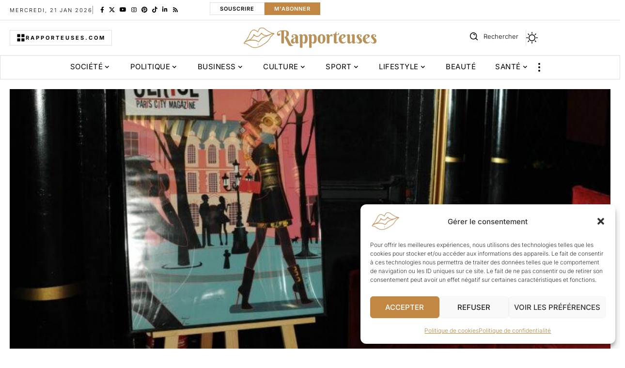

--- FILE ---
content_type: text/html; charset=UTF-8
request_url: https://www.rapporteuses.com/lifestyle/le-magazine-cerise-guide-de-la-vie-germanopratine-fete-ses-10-ans/
body_size: 42251
content:
<!DOCTYPE html><html lang="fr-FR" prefix="og: https://ogp.me/ns#"><head><meta charset="UTF-8" /><meta http-equiv="X-UA-Compatible" content="IE=edge" /><meta name="viewport" content="width=device-width, initial-scale=1.0" /><link rel="profile" href="https://gmpg.org/xfn/11" /><title>Le magazine Cerise guide de la vie germanopratine, fête ses 10 ans | Rapporteuses</title><meta name="description" content="La rive gauche, ses intellectuels, ses belles boutiques, ses monuments historiques. Depuis 10 ans le magazine Cerise crée par Carole Fernandez,  raconte Saint-Germain-des-Prés, ce petit village au centre de Paris, où se mêlent culture et patrimoine, et qui attire les curieux du monde entier."/><meta name="robots" content="follow, index, max-snippet:-1, max-video-preview:-1, max-image-preview:large"/><link rel="preconnect" href="https://fonts.gstatic.com" crossorigin><link rel="preload" as="style" onload="this.onload=null;this.rel='stylesheet'" id="rb-preload-gfonts" href="https://fonts.googleapis.com/css?family=Inter%3A200%2C300%2C400%2C500%2C600%2C700%2C800%2C900%2C100italic%2C200italic%2C300italic%2C400italic%2C500italic%2C600italic%2C700italic%2C800italic%2C900italic%7CNeuton%3A400%2C400italic&amp;display=swap" crossorigin><noscript><link rel="stylesheet" href="https://fonts.googleapis.com/css?family=Inter%3A200%2C300%2C400%2C500%2C600%2C700%2C800%2C900%2C100italic%2C200italic%2C300italic%2C400italic%2C500italic%2C600italic%2C700italic%2C800italic%2C900italic%7CNeuton%3A400%2C400italic&amp;display=swap"></noscript><link rel="canonical" href="https://www.rapporteuses.com/ce-qui-se-rapporte-en-ville/le-magazine-cerise-guide-de-la-vie-germanopratine-fete-ses-10-ans/" /><meta property="og:locale" content="fr_FR" /><meta property="og:type" content="article" /><meta property="og:title" content="Le magazine Cerise guide de la vie germanopratine, fête ses 10 ans | Rapporteuses" /><meta property="og:description" content="La rive gauche, ses intellectuels, ses belles boutiques, ses monuments historiques. Depuis 10 ans le magazine Cerise crée par Carole Fernandez,  raconte Saint-Germain-des-Prés, ce petit village au centre de Paris, où se mêlent culture et patrimoine, et qui attire les curieux du monde entier." /><meta property="og:url" content="https://www.rapporteuses.com/ce-qui-se-rapporte-en-ville/le-magazine-cerise-guide-de-la-vie-germanopratine-fete-ses-10-ans/" /><meta property="og:site_name" content="Rapporteuses" /><meta property="article:tag" content="Carole Fernandez" /><meta property="article:tag" content="Cerise" /><meta property="article:tag" content="Saint-Germain-des-Prés" /><meta property="article:section" content="Ce qui se rapporte en ville" /><meta property="og:updated_time" content="2025-08-19T01:10:22+02:00" /><meta property="og:image" content="https://www.rapporteuses.com/wp-content/uploads/2022/06/Cerise-2-rotated-1.jpg" /><meta property="og:image:secure_url" content="https://www.rapporteuses.com/wp-content/uploads/2022/06/Cerise-2-rotated-1.jpg" /><meta property="og:image:width" content="799" /><meta property="og:image:height" content="1200" /><meta property="og:image:alt" content="Le magazine Cerise guide de la vie germanopratine, fête ses 10 ans" /><meta property="og:image:type" content="image/jpeg" /><meta property="article:published_time" content="2022-06-24T03:28:48+02:00" /><meta property="article:modified_time" content="2025-08-19T01:10:22+02:00" /><meta name="twitter:card" content="summary_large_image" /><meta name="twitter:title" content="Le magazine Cerise guide de la vie germanopratine, fête ses 10 ans | Rapporteuses" /><meta name="twitter:description" content="La rive gauche, ses intellectuels, ses belles boutiques, ses monuments historiques. Depuis 10 ans le magazine Cerise crée par Carole Fernandez,  raconte Saint-Germain-des-Prés, ce petit village au centre de Paris, où se mêlent culture et patrimoine, et qui attire les curieux du monde entier." /><meta name="twitter:image" content="https://www.rapporteuses.com/wp-content/uploads/2022/06/Cerise-2-rotated-1.jpg" /><meta name="twitter:label1" content="Écrit par" /><meta name="twitter:data1" content="rapporteuses" /><meta name="twitter:label2" content="Temps de lecture" /><meta name="twitter:data2" content="7 minutes" /> <script type="application/ld+json" class="rank-math-schema">{"@context":"https://schema.org","@graph":[{"@type":"Organization","@id":"https://www.rapporteuses.com/#organization","name":"Rapporteuses","url":"https://www.rapporteuses.com"},{"@type":"WebSite","@id":"https://www.rapporteuses.com/#website","url":"https://www.rapporteuses.com","name":"Rapporteuses","publisher":{"@id":"https://www.rapporteuses.com/#organization"},"inLanguage":"fr-FR"},{"@type":"ImageObject","@id":"https://www.rapporteuses.com/wp-content/uploads/2022/06/Cerise-2-rotated-1.jpg","url":"https://www.rapporteuses.com/wp-content/uploads/2022/06/Cerise-2-rotated-1.jpg","width":"799","height":"1200","inLanguage":"fr-FR"},{"@type":"WebPage","@id":"https://www.rapporteuses.com/ce-qui-se-rapporte-en-ville/le-magazine-cerise-guide-de-la-vie-germanopratine-fete-ses-10-ans/#webpage","url":"https://www.rapporteuses.com/ce-qui-se-rapporte-en-ville/le-magazine-cerise-guide-de-la-vie-germanopratine-fete-ses-10-ans/","name":"Le magazine Cerise guide de la vie germanopratine, f\u00eate ses 10 ans | Rapporteuses","datePublished":"2022-06-24T03:28:48+02:00","dateModified":"2025-08-19T01:10:22+02:00","isPartOf":{"@id":"https://www.rapporteuses.com/#website"},"primaryImageOfPage":{"@id":"https://www.rapporteuses.com/wp-content/uploads/2022/06/Cerise-2-rotated-1.jpg"},"inLanguage":"fr-FR"},{"@type":"Person","@id":"https://www.rapporteuses.com/author/rapporteuses/","name":"rapporteuses","description":"Observatrices curieuses et infatigables, Rapporteuses racontent le monde qui les entoure avec un regard \u00e0 la fois pr\u00e9cis et espi\u00e8gle. Du glamour des soir\u00e9es parisiennes aux coulisses des affaires, de la culture aux nouvelles tendances, elles parcourent la ville et le monde pour capter les histoires, les personnages et les mouvements qui font l\u2019actualit\u00e9. Toujours sur le terrain, elles m\u00ealent rigueur journalistique et sens du r\u00e9cit, pour offrir aux lecteurs des portraits, enqu\u00eates et chroniques \u00e0 la fois informatifs et captivants.","url":"https://www.rapporteuses.com/author/rapporteuses/","image":{"@type":"ImageObject","@id":"https://secure.gravatar.com/avatar/bd4a071ba14c99553a4af5c8a729c91e975a98b9e5559ec5afe215ffe63377bc?s=96&amp;d=mm&amp;r=g","url":"https://secure.gravatar.com/avatar/bd4a071ba14c99553a4af5c8a729c91e975a98b9e5559ec5afe215ffe63377bc?s=96&amp;d=mm&amp;r=g","caption":"rapporteuses","inLanguage":"fr-FR"},"sameAs":["https://www.rapporteuses.com/"]},{"@type":"NewsArticle","headline":"Le magazine Cerise guide de la vie germanopratine, f\u00eate ses 10 ans | Rapporteuses","datePublished":"2022-06-24T03:28:48+02:00","dateModified":"2025-08-19T01:10:22+02:00","articleSection":"Ce qui se rapporte en ville, Cuisine, D\u00e9coration, Lifestyle","author":{"@id":"https://www.rapporteuses.com/author/rapporteuses/","name":"rapporteuses"},"publisher":{"@id":"https://www.rapporteuses.com/#organization"},"description":"La rive gauche, ses intellectuels, ses belles boutiques, ses monuments historiques. Depuis 10 ans le magazine Cerise cr\u00e9e par Carole Fernandez,\u00a0 raconte Saint-Germain-des-Pr\u00e9s, ce petit village au centre de Paris, o\u00f9 se m\u00ealent culture et patrimoine, et qui attire les curieux du monde entier.","name":"Le magazine Cerise guide de la vie germanopratine, f\u00eate ses 10 ans | Rapporteuses","@id":"https://www.rapporteuses.com/ce-qui-se-rapporte-en-ville/le-magazine-cerise-guide-de-la-vie-germanopratine-fete-ses-10-ans/#richSnippet","isPartOf":{"@id":"https://www.rapporteuses.com/ce-qui-se-rapporte-en-ville/le-magazine-cerise-guide-de-la-vie-germanopratine-fete-ses-10-ans/#webpage"},"image":{"@id":"https://www.rapporteuses.com/wp-content/uploads/2022/06/Cerise-2-rotated-1.jpg"},"inLanguage":"fr-FR","mainEntityOfPage":{"@id":"https://www.rapporteuses.com/ce-qui-se-rapporte-en-ville/le-magazine-cerise-guide-de-la-vie-germanopratine-fete-ses-10-ans/#webpage"}}]}</script> <link rel='dns-prefetch' href='//challenges.cloudflare.com' /><link rel='dns-prefetch' href='//www.googletagmanager.com' /><link rel="alternate" type="application/rss+xml" title="Rapporteuses &raquo; Flux" href="https://www.rapporteuses.com/feed/" /><link rel="alternate" type="application/rss+xml" title="Rapporteuses &raquo; Flux des commentaires" href="https://www.rapporteuses.com/comments/feed/" /><link rel="alternate" type="application/rss+xml" title="Rapporteuses &raquo; Le magazine Cerise guide de la vie germanopratine, fête ses 10 ans Flux des commentaires" href="https://www.rapporteuses.com/ce-qui-se-rapporte-en-ville/le-magazine-cerise-guide-de-la-vie-germanopratine-fete-ses-10-ans/feed/" /><link rel="alternate" title="oEmbed (JSON)" type="application/json+oembed" href="https://www.rapporteuses.com/wp-json/oembed/1.0/embed?url=https%3A%2F%2Fwww.rapporteuses.com%2Fce-qui-se-rapporte-en-ville%2Fle-magazine-cerise-guide-de-la-vie-germanopratine-fete-ses-10-ans%2F" /><link rel="alternate" title="oEmbed (XML)" type="text/xml+oembed" href="https://www.rapporteuses.com/wp-json/oembed/1.0/embed?url=https%3A%2F%2Fwww.rapporteuses.com%2Fce-qui-se-rapporte-en-ville%2Fle-magazine-cerise-guide-de-la-vie-germanopratine-fete-ses-10-ans%2F&#038;format=xml" /><link rel="alternate" type="application/rss+xml" title="Flux Rapporteuses &raquo; Stories" href="https://www.rapporteuses.com/web-stories/feed/"><link rel="pingback" href="https://www.rapporteuses.com/xmlrpc.php" /> <script defer src="[data-uri]"></script><script type="application/ld+json">{
    "@context": "https://schema.org",
    "@type": "Organization",
    "legalName": "Rapporteuses",
    "url": "https://www.rapporteuses.com/",
    "logo": "https://www.rapporteuses.com/wp-content/uploads/2022/07/rapporteuses-logo.webp",
    "sameAs": [
        "https://www.facebook.com/people/Rapporteusescom/100070498524315/#",
        "https://x.com/Rapporteusestv",
        "https://www.youtube.com/channel/UCe-Od7cyUh1LOdVyZyIxxVg",
        "https://www.instagram.com/rapporteuses_officiel/",
        "https://fr.pinterest.com/rapporteusesofficiel/_created/",
        "https://www.tiktok.com/@rapporteusesofficiel?_t=ZN-8zmZN8bP5Tq&_r=1",
        "https://www.linkedin.com/in/rapporteuses-officiel-3b238622a/"
    ]
}</script> <style id='wp-img-auto-sizes-contain-inline-css'>img:is([sizes=auto i],[sizes^="auto," i]){contain-intrinsic-size:3000px 1500px}
/*# sourceURL=wp-img-auto-sizes-contain-inline-css */</style><link rel='stylesheet' id='wprm-public-css' href='https://www.rapporteuses.com/wp-content/cache/autoptimize/autoptimize_single_7b44c768b5f336b803beb516b21610db.php?ver=10.3.2' media='all' /><style id='wp-emoji-styles-inline-css'>img.wp-smiley, img.emoji {
		display: inline !important;
		border: none !important;
		box-shadow: none !important;
		height: 1em !important;
		width: 1em !important;
		margin: 0 0.07em !important;
		vertical-align: -0.1em !important;
		background: none !important;
		padding: 0 !important;
	}
/*# sourceURL=wp-emoji-styles-inline-css */</style><link rel='stylesheet' id='wp-block-library-css' href='https://www.rapporteuses.com/wp-includes/css/dist/block-library/style.min.css?ver=6.9' media='all' /><style id='classic-theme-styles-inline-css'>/*! This file is auto-generated */
.wp-block-button__link{color:#fff;background-color:#32373c;border-radius:9999px;box-shadow:none;text-decoration:none;padding:calc(.667em + 2px) calc(1.333em + 2px);font-size:1.125em}.wp-block-file__button{background:#32373c;color:#fff;text-decoration:none}
/*# sourceURL=/wp-includes/css/classic-themes.min.css */</style><link rel='stylesheet' id='foxiz-elements-css' href='https://www.rapporteuses.com/wp-content/cache/autoptimize/autoptimize_single_cfe51309f1b623bbc09b8fd3f5f74ae4.php?ver=3.0' media='all' /><style id='global-styles-inline-css'>:root{--wp--preset--aspect-ratio--square: 1;--wp--preset--aspect-ratio--4-3: 4/3;--wp--preset--aspect-ratio--3-4: 3/4;--wp--preset--aspect-ratio--3-2: 3/2;--wp--preset--aspect-ratio--2-3: 2/3;--wp--preset--aspect-ratio--16-9: 16/9;--wp--preset--aspect-ratio--9-16: 9/16;--wp--preset--color--black: #000000;--wp--preset--color--cyan-bluish-gray: #abb8c3;--wp--preset--color--white: #ffffff;--wp--preset--color--pale-pink: #f78da7;--wp--preset--color--vivid-red: #cf2e2e;--wp--preset--color--luminous-vivid-orange: #ff6900;--wp--preset--color--luminous-vivid-amber: #fcb900;--wp--preset--color--light-green-cyan: #7bdcb5;--wp--preset--color--vivid-green-cyan: #00d084;--wp--preset--color--pale-cyan-blue: #8ed1fc;--wp--preset--color--vivid-cyan-blue: #0693e3;--wp--preset--color--vivid-purple: #9b51e0;--wp--preset--gradient--vivid-cyan-blue-to-vivid-purple: linear-gradient(135deg,rgb(6,147,227) 0%,rgb(155,81,224) 100%);--wp--preset--gradient--light-green-cyan-to-vivid-green-cyan: linear-gradient(135deg,rgb(122,220,180) 0%,rgb(0,208,130) 100%);--wp--preset--gradient--luminous-vivid-amber-to-luminous-vivid-orange: linear-gradient(135deg,rgb(252,185,0) 0%,rgb(255,105,0) 100%);--wp--preset--gradient--luminous-vivid-orange-to-vivid-red: linear-gradient(135deg,rgb(255,105,0) 0%,rgb(207,46,46) 100%);--wp--preset--gradient--very-light-gray-to-cyan-bluish-gray: linear-gradient(135deg,rgb(238,238,238) 0%,rgb(169,184,195) 100%);--wp--preset--gradient--cool-to-warm-spectrum: linear-gradient(135deg,rgb(74,234,220) 0%,rgb(151,120,209) 20%,rgb(207,42,186) 40%,rgb(238,44,130) 60%,rgb(251,105,98) 80%,rgb(254,248,76) 100%);--wp--preset--gradient--blush-light-purple: linear-gradient(135deg,rgb(255,206,236) 0%,rgb(152,150,240) 100%);--wp--preset--gradient--blush-bordeaux: linear-gradient(135deg,rgb(254,205,165) 0%,rgb(254,45,45) 50%,rgb(107,0,62) 100%);--wp--preset--gradient--luminous-dusk: linear-gradient(135deg,rgb(255,203,112) 0%,rgb(199,81,192) 50%,rgb(65,88,208) 100%);--wp--preset--gradient--pale-ocean: linear-gradient(135deg,rgb(255,245,203) 0%,rgb(182,227,212) 50%,rgb(51,167,181) 100%);--wp--preset--gradient--electric-grass: linear-gradient(135deg,rgb(202,248,128) 0%,rgb(113,206,126) 100%);--wp--preset--gradient--midnight: linear-gradient(135deg,rgb(2,3,129) 0%,rgb(40,116,252) 100%);--wp--preset--font-size--small: 13px;--wp--preset--font-size--medium: 20px;--wp--preset--font-size--large: 36px;--wp--preset--font-size--x-large: 42px;--wp--preset--spacing--20: 0.44rem;--wp--preset--spacing--30: 0.67rem;--wp--preset--spacing--40: 1rem;--wp--preset--spacing--50: 1.5rem;--wp--preset--spacing--60: 2.25rem;--wp--preset--spacing--70: 3.38rem;--wp--preset--spacing--80: 5.06rem;--wp--preset--shadow--natural: 6px 6px 9px rgba(0, 0, 0, 0.2);--wp--preset--shadow--deep: 12px 12px 50px rgba(0, 0, 0, 0.4);--wp--preset--shadow--sharp: 6px 6px 0px rgba(0, 0, 0, 0.2);--wp--preset--shadow--outlined: 6px 6px 0px -3px rgb(255, 255, 255), 6px 6px rgb(0, 0, 0);--wp--preset--shadow--crisp: 6px 6px 0px rgb(0, 0, 0);}:where(.is-layout-flex){gap: 0.5em;}:where(.is-layout-grid){gap: 0.5em;}body .is-layout-flex{display: flex;}.is-layout-flex{flex-wrap: wrap;align-items: center;}.is-layout-flex > :is(*, div){margin: 0;}body .is-layout-grid{display: grid;}.is-layout-grid > :is(*, div){margin: 0;}:where(.wp-block-columns.is-layout-flex){gap: 2em;}:where(.wp-block-columns.is-layout-grid){gap: 2em;}:where(.wp-block-post-template.is-layout-flex){gap: 1.25em;}:where(.wp-block-post-template.is-layout-grid){gap: 1.25em;}.has-black-color{color: var(--wp--preset--color--black) !important;}.has-cyan-bluish-gray-color{color: var(--wp--preset--color--cyan-bluish-gray) !important;}.has-white-color{color: var(--wp--preset--color--white) !important;}.has-pale-pink-color{color: var(--wp--preset--color--pale-pink) !important;}.has-vivid-red-color{color: var(--wp--preset--color--vivid-red) !important;}.has-luminous-vivid-orange-color{color: var(--wp--preset--color--luminous-vivid-orange) !important;}.has-luminous-vivid-amber-color{color: var(--wp--preset--color--luminous-vivid-amber) !important;}.has-light-green-cyan-color{color: var(--wp--preset--color--light-green-cyan) !important;}.has-vivid-green-cyan-color{color: var(--wp--preset--color--vivid-green-cyan) !important;}.has-pale-cyan-blue-color{color: var(--wp--preset--color--pale-cyan-blue) !important;}.has-vivid-cyan-blue-color{color: var(--wp--preset--color--vivid-cyan-blue) !important;}.has-vivid-purple-color{color: var(--wp--preset--color--vivid-purple) !important;}.has-black-background-color{background-color: var(--wp--preset--color--black) !important;}.has-cyan-bluish-gray-background-color{background-color: var(--wp--preset--color--cyan-bluish-gray) !important;}.has-white-background-color{background-color: var(--wp--preset--color--white) !important;}.has-pale-pink-background-color{background-color: var(--wp--preset--color--pale-pink) !important;}.has-vivid-red-background-color{background-color: var(--wp--preset--color--vivid-red) !important;}.has-luminous-vivid-orange-background-color{background-color: var(--wp--preset--color--luminous-vivid-orange) !important;}.has-luminous-vivid-amber-background-color{background-color: var(--wp--preset--color--luminous-vivid-amber) !important;}.has-light-green-cyan-background-color{background-color: var(--wp--preset--color--light-green-cyan) !important;}.has-vivid-green-cyan-background-color{background-color: var(--wp--preset--color--vivid-green-cyan) !important;}.has-pale-cyan-blue-background-color{background-color: var(--wp--preset--color--pale-cyan-blue) !important;}.has-vivid-cyan-blue-background-color{background-color: var(--wp--preset--color--vivid-cyan-blue) !important;}.has-vivid-purple-background-color{background-color: var(--wp--preset--color--vivid-purple) !important;}.has-black-border-color{border-color: var(--wp--preset--color--black) !important;}.has-cyan-bluish-gray-border-color{border-color: var(--wp--preset--color--cyan-bluish-gray) !important;}.has-white-border-color{border-color: var(--wp--preset--color--white) !important;}.has-pale-pink-border-color{border-color: var(--wp--preset--color--pale-pink) !important;}.has-vivid-red-border-color{border-color: var(--wp--preset--color--vivid-red) !important;}.has-luminous-vivid-orange-border-color{border-color: var(--wp--preset--color--luminous-vivid-orange) !important;}.has-luminous-vivid-amber-border-color{border-color: var(--wp--preset--color--luminous-vivid-amber) !important;}.has-light-green-cyan-border-color{border-color: var(--wp--preset--color--light-green-cyan) !important;}.has-vivid-green-cyan-border-color{border-color: var(--wp--preset--color--vivid-green-cyan) !important;}.has-pale-cyan-blue-border-color{border-color: var(--wp--preset--color--pale-cyan-blue) !important;}.has-vivid-cyan-blue-border-color{border-color: var(--wp--preset--color--vivid-cyan-blue) !important;}.has-vivid-purple-border-color{border-color: var(--wp--preset--color--vivid-purple) !important;}.has-vivid-cyan-blue-to-vivid-purple-gradient-background{background: var(--wp--preset--gradient--vivid-cyan-blue-to-vivid-purple) !important;}.has-light-green-cyan-to-vivid-green-cyan-gradient-background{background: var(--wp--preset--gradient--light-green-cyan-to-vivid-green-cyan) !important;}.has-luminous-vivid-amber-to-luminous-vivid-orange-gradient-background{background: var(--wp--preset--gradient--luminous-vivid-amber-to-luminous-vivid-orange) !important;}.has-luminous-vivid-orange-to-vivid-red-gradient-background{background: var(--wp--preset--gradient--luminous-vivid-orange-to-vivid-red) !important;}.has-very-light-gray-to-cyan-bluish-gray-gradient-background{background: var(--wp--preset--gradient--very-light-gray-to-cyan-bluish-gray) !important;}.has-cool-to-warm-spectrum-gradient-background{background: var(--wp--preset--gradient--cool-to-warm-spectrum) !important;}.has-blush-light-purple-gradient-background{background: var(--wp--preset--gradient--blush-light-purple) !important;}.has-blush-bordeaux-gradient-background{background: var(--wp--preset--gradient--blush-bordeaux) !important;}.has-luminous-dusk-gradient-background{background: var(--wp--preset--gradient--luminous-dusk) !important;}.has-pale-ocean-gradient-background{background: var(--wp--preset--gradient--pale-ocean) !important;}.has-electric-grass-gradient-background{background: var(--wp--preset--gradient--electric-grass) !important;}.has-midnight-gradient-background{background: var(--wp--preset--gradient--midnight) !important;}.has-small-font-size{font-size: var(--wp--preset--font-size--small) !important;}.has-medium-font-size{font-size: var(--wp--preset--font-size--medium) !important;}.has-large-font-size{font-size: var(--wp--preset--font-size--large) !important;}.has-x-large-font-size{font-size: var(--wp--preset--font-size--x-large) !important;}
:where(.wp-block-post-template.is-layout-flex){gap: 1.25em;}:where(.wp-block-post-template.is-layout-grid){gap: 1.25em;}
:where(.wp-block-term-template.is-layout-flex){gap: 1.25em;}:where(.wp-block-term-template.is-layout-grid){gap: 1.25em;}
:where(.wp-block-columns.is-layout-flex){gap: 2em;}:where(.wp-block-columns.is-layout-grid){gap: 2em;}
:root :where(.wp-block-pullquote){font-size: 1.5em;line-height: 1.6;}
/*# sourceURL=global-styles-inline-css */</style><link rel='stylesheet' id='contact-form-7-css' href='https://www.rapporteuses.com/wp-content/cache/autoptimize/autoptimize_single_64ac31699f5326cb3c76122498b76f66.php?ver=6.1.4' media='all' /><link rel='stylesheet' id='swpm.common-css' href='https://www.rapporteuses.com/wp-content/cache/autoptimize/autoptimize_single_e0c93aa85ff83622e646eed07fd0b46c.php?ver=4.7.0' media='all' /><link rel='stylesheet' id='cmplz-general-css' href='https://www.rapporteuses.com/wp-content/plugins/complianz-gdpr/assets/css/cookieblocker.min.css?ver=1766000237' media='all' /><link rel='stylesheet' id='elementor-frontend-css' href='https://www.rapporteuses.com/wp-content/plugins/elementor/assets/css/frontend.min.css?ver=3.34.2' media='all' /><link rel='stylesheet' id='elementor-post-7-css' href='https://www.rapporteuses.com/wp-content/cache/autoptimize/autoptimize_single_88897ee19a9cd6324beb61dcf099ffc7.php?ver=1769024236' media='all' /><link rel='stylesheet' id='widget-image-css' href='https://www.rapporteuses.com/wp-content/plugins/elementor/assets/css/widget-image.min.css?ver=3.34.2' media='all' /><link rel='stylesheet' id='elementor-post-1954-css' href='https://www.rapporteuses.com/wp-content/cache/autoptimize/autoptimize_single_3ffff1dff2a03e2a275aacd234e0f8b1.php?ver=1769024236' media='all' /><link rel='stylesheet' id='elementor-post-1987-css' href='https://www.rapporteuses.com/wp-content/cache/autoptimize/autoptimize_single_caa7a2b0038a4575d94448b950551833.php?ver=1769024236' media='all' /><link rel='stylesheet' id='foxiz-main-css' href='https://www.rapporteuses.com/wp-content/cache/autoptimize/autoptimize_single_2cbb4fbf4d00edbf737e45c94179fc77.php?ver=2.6.9' media='all' /><style id='foxiz-main-inline-css'>:root {--body-family:Inter, Arial, Helvetica, sans-serif;--body-fweight:300;--body-fcolor:#000000;--body-fsize:17px;--h1-family:Neuton, Garamond, serif;--h1-fweight:400;--h1-fsize:42px;--h1-fspace:-0.02381em;--h1-fheight:1.048;--h2-family:Neuton, Garamond, serif;--h2-fweight:400;--h2-fsize:36px;--h2-fspace:-0.02083em;--h2-fheight:1.111;--h3-family:Neuton, Garamond, serif;--h3-fweight:400;--h3-fsize:28px;--h3-fspace:-0.01786em;--h3-fheight:1.179;--h4-family:Neuton, Garamond, serif;--h4-fweight:400;--h4-fsize:22px;--h4-fspace:-0.01136em;--h4-fheight:1.227;--h5-family:Neuton, Garamond, serif;--h5-fweight:400;--h5-fsize:20px;--h5-fspace:-0.01250em;--h5-fheight:1.300;--h6-family:Neuton, Garamond, serif;--h6-fweight:400;--h6-fsize:18px;--h6-fspace:-0.01389em;--h6-fheight:1.389;--cat-family:Inter, Arial, Helvetica, sans-serif;--cat-fweight:600;--cat-fsize:12px;--cat-fspace:0.08333em;--meta-family:Inter, Arial, Helvetica, sans-serif;--meta-fweight:300;--meta-fcolor:#000000;--meta-fsize:13px;--meta-fspace:0.00000em;--meta-b-family:Inter, Arial, Helvetica, sans-serif;--meta-b-fweight:500;--meta-b-fspace:0px;--input-family:Inter, Arial, Helvetica, sans-serif;--input-fweight:400;--input-fsize:14px;--btn-family:Inter, Arial, Helvetica, sans-serif;--btn-fweight:600;--btn-transform:uppercase;--btn-fsize:13px;--menu-family:Inter;--menu-fweight:400;--menu-transform:uppercase;--menu-fsize:15px;--menu-fspace:0.03333em;--submenu-family:Inter;--submenu-fweight:400;--submenu-fsize:14px;--submenu-fspace:0.03571em;--dwidgets-family:Inter;--dwidgets-fweight:400;--dwidgets-fsize:15px;--headline-fweight:400;--headline-fsize:50px;--headline-fspace:-0.03000em;--headline-fheight:1.100;--tagline-family:Inter, 'system-ui', -apple-system, BlinkMacSystemFont, 'Segoe UI', Roboto, Oxygen, Ubuntu, Cantarell, 'Fira Sans', 'Droid Sans', 'Helvetica Neue', sans-serif;--tagline-fweight:300;--tagline-fsize:18px;--tagline-fheight:1.444;--heading-family:Inter;--heading-fweight:700;--subheading-family:Inter;--subheading-fweight:400;--subheading-fsize:13px;--quote-family:Neuton;--quote-fweight:400;--quote-fstyle:italic;--quote-fspace:-0.5px;--epagi-family:Inter;--epagi-fweight:400;--epagi-fsize:14px;--excerpt-family:Inter, Arial, Helvetica, sans-serif;--excerpt-fweight:300;--excerpt-fsize:13px;--bcrumb-family:Inter;--bcrumb-fweight:300;--bcrumb-fsize:13px;--toc-family:Inter;--toc-fweight:500;--readmore-fsize : 14px;--headline-s-fsize : 48px;--tagline-s-fsize : 17px;--bookmark-fsize : 14px;}@media (max-width: 1024px) {body {--body-fsize : 16px;--h1-fsize : 40px;--h2-fsize : 28px;--h3-fsize : 24px;--h4-fsize : 20px;--h5-fsize : 19px;--h6-fsize : 17px;--cat-fsize : 11px;--meta-fsize : 12px;--readmore-fsize : 10px;--bcrumb-fsize : 12px;--excerpt-fsize : 12px;--dwidgets-fsize : 14px;--headline-fsize : 45px;--headline-s-fsize : 45px;--tagline-fsize : 17px;--tagline-s-fsize : 17px;--bookmark-fsize : 14px;}}@media (max-width: 767px) {body {--body-fsize : 15px;--h1-fsize : 30px;--h2-fsize : 25px;--h3-fsize : 22px;--h4-fsize : 18px;--h5-fsize : 18px;--h6-fsize : 17px;--cat-fsize : 10px;--meta-fsize : 11px;--readmore-fsize : 10px;--bcrumb-fsize : 12px;--excerpt-fsize : 12px;--dwidgets-fsize : 14px;--headline-fsize : 35px;--headline-s-fsize : 35px;--tagline-fsize : 16px;--tagline-s-fsize : 16px;--bookmark-fsize : 14px;--dm-size : 20px;}}:root {--g-color :#c18743;--g-color-90 :#c18743e6;--dark-accent :#000000;--dark-accent-90 :#000000e6;--dark-accent-0 :#00000000;--review-color :#c18743;--video-color :#000000;--excerpt-color :#000000;--indicator-bg-from :#ffad21;--indicator-bg-to :#43b2db;--indicator-height :2px;}[data-theme="dark"], .light-scheme {--solid-white :#080808;--dark-accent :#12121a;--dark-accent-90 :#12121ae6;--dark-accent-0 :#12121a00;--excerpt-color :#ffffff;--meta-fcolor :#ffffff;}[data-theme="dark"].is-hd-4 {--nav-bg: #191c20;--nav-bg-from: #191c20;--nav-bg-to: #191c20;--nav-bg-glass: #191c2011;--nav-bg-glass-from: #191c2011;--nav-bg-glass-to: #191c2011;}[data-theme="dark"].is-hd-5, [data-theme="dark"].is-hd-5:not(.sticky-on) {--nav-bg: #191c20;--nav-bg-from: #191c20;--nav-bg-to: #191c20;--nav-bg-glass: #191c2011;--nav-bg-glass-from: #191c2011;--nav-bg-glass-to: #191c2011;}:root {--subnav-bg: #000000;--subnav-bg-from: #000000;--subnav-bg-to: #000000;--subnav-color :#ffffff;--subnav-color-10 :#ffffff1a;--subnav-color-h :#ffffff;--subnav-bg-h :#c18743;--topad-spacing :15px;--round-3 :0px;--round-5 :0px;--round-7 :0px;--input-bg : transparent;--input-border : 1px solid currentColor;--hyperlink-line-color :var(--g-color);--heading-color :#000000;--heading-sub-color :#000000;--s-content-width : 760px;--max-width-wo-sb : 840px;--s10-feat-ratio :45%;--s11-feat-ratio :45%;--verified-color :#c18743;--dm-size : 22px;--login-popup-w : 350px;--menu-item-spacing : 5px;--m-icon-spacing : 10px;}[data-theme="dark"], .light-scheme {--heading-color :#ffffff;--heading-sub-color :#ffffff; }.p-readmore { font-family:Inter, Arial, Helvetica, sans-serif;font-weight:600;text-transform:uppercase;letter-spacing:1px;}.mobile-menu > li > a  { font-family:Inter;font-weight:400;font-size:14px;letter-spacing:0.5px;}.mobile-menu .sub-menu a, .logged-mobile-menu a { font-family:Inter;font-weight:400;font-size:15px;letter-spacing:0.5px;}.mobile-qview a { font-family:Inter;font-weight:400;font-size:14px;letter-spacing:0.5px;}.search-header:before { background-repeat : no-repeat;background-size : cover;background-image : url(https://foxiz.themeruby.com/illuminated/wp-content/uploads/sites/6/2024/01/bg-s.jpg);background-attachment : scroll;background-position : center center;}[data-theme="dark"] .search-header:before { background-repeat : no-repeat;background-size : cover;background-image : url(https://foxiz.themeruby.com/illuminated/wp-content/uploads/sites/6/2024/01/ds-bg.png);background-attachment : scroll;background-position : center center;}.footer-has-bg { background-color : #0000000a;}[data-theme="dark"] .footer-has-bg { background-color : #16181c;}#amp-mobile-version-switcher { display: none; }.search-icon-svg { -webkit-mask-image: url(https://www.rapporteuses.com/wp-content/uploads/2025/04/i-search.svg);mask-image: url(https://www.rapporteuses.com/wp-content/uploads/2025/04/i-search.svg); }input[type="text"]:focus, input[type="tel"]:focus , input[type="password"]:focus,input[type="email"]:focus, input[type="url"]:focus, input[type="search"]:focus, input[type="number"]:focus,textarea:focus { border-color: currentColor; }.search-icon-svg, .rbi-search.wnav-icon { font-size: 26px;}@media (min-width: 1025px) { .grid-container > .sidebar-wrap { flex: 0 0 30%; width: 30%; } .grid-container > .s-ct { flex: 0 0 69.9%; width: 69.9%; } }@media (max-width: 767px) { .search-icon-svg, .rbi-search.wnav-icon { font-size: 22.1px;} }.entry-title.is-p-protected a:before { content: "EXCLUSIF";display: inline-block; }.live-tag:after { content: "Live Updates: " }
/*# sourceURL=foxiz-main-inline-css */</style><link rel='stylesheet' id='foxiz-print-css' href='https://www.rapporteuses.com/wp-content/cache/autoptimize/autoptimize_single_dd8e9f1af0425b9d1e0ad35aa7b3145a.php?ver=2.6.9' media='all' /><link rel='stylesheet' id='foxiz-style-css' href='https://www.rapporteuses.com/wp-content/themes/foxiz-child/style.css?ver=2.6.9' media='all' /><link rel='stylesheet' id='foxiz-swpm-css' href='https://www.rapporteuses.com/wp-content/cache/autoptimize/autoptimize_single_b4a01ab6ceead2e7cee831d71db38139.php?ver=2.6.9' media='all' /><link rel='stylesheet' id='elementor-gf-local-roboto-css' href='https://www.rapporteuses.com/wp-content/cache/autoptimize/autoptimize_single_2997440d420a58c17bab08223b96e313.php?ver=1756209873' media='all' /><link rel='stylesheet' id='elementor-gf-local-robotoslab-css' href='https://www.rapporteuses.com/wp-content/cache/autoptimize/autoptimize_single_89c321e8f89fe780b26b8ca0dfd0e17b.php?ver=1756209875' media='all' /><link rel='stylesheet' id='elementor-gf-local-inter-css' href='https://www.rapporteuses.com/wp-content/cache/autoptimize/autoptimize_single_02a5261082d530739e950d7aad0e34ca.php?ver=1756209880' media='all' /><link rel='stylesheet' id='elementor-gf-local-berkshireswash-css' href='https://www.rapporteuses.com/wp-content/cache/autoptimize/autoptimize_single_c287b8eccc0ab4b2a158fce52bca98fb.php?ver=1756209880' media='all' /> <script src="https://www.rapporteuses.com/wp-includes/js/jquery/jquery.min.js?ver=3.7.1" id="jquery-core-js"></script> <script defer src="https://www.rapporteuses.com/wp-includes/js/jquery/jquery-migrate.min.js?ver=3.4.1" id="jquery-migrate-js"></script> 
 <script defer src="https://www.googletagmanager.com/gtag/js?id=G-RZBL9CP2LS" id="google_gtagjs-js"></script> <script defer id="google_gtagjs-js-after" src="[data-uri]"></script> <link rel="preload" href="https://www.rapporteuses.com/wp-content/themes/foxiz/assets/fonts/icons.woff2?ver=2.5.0" as="font" type="font/woff2" crossorigin="anonymous"><link rel="https://api.w.org/" href="https://www.rapporteuses.com/wp-json/" /><link rel="alternate" title="JSON" type="application/json" href="https://www.rapporteuses.com/wp-json/wp/v2/posts/12192" /><link rel="EditURI" type="application/rsd+xml" title="RSD" href="https://www.rapporteuses.com/xmlrpc.php?rsd" /><meta name="generator" content="WordPress 6.9" /><link rel='shortlink' href='https://www.rapporteuses.com/?p=12192' /><meta name="generator" content="Site Kit by Google 1.170.0" /><style type="text/css">.tippy-box[data-theme~="wprm"] { background-color: #333333; color: #FFFFFF; } .tippy-box[data-theme~="wprm"][data-placement^="top"] > .tippy-arrow::before { border-top-color: #333333; } .tippy-box[data-theme~="wprm"][data-placement^="bottom"] > .tippy-arrow::before { border-bottom-color: #333333; } .tippy-box[data-theme~="wprm"][data-placement^="left"] > .tippy-arrow::before { border-left-color: #333333; } .tippy-box[data-theme~="wprm"][data-placement^="right"] > .tippy-arrow::before { border-right-color: #333333; } .tippy-box[data-theme~="wprm"] a { color: #FFFFFF; } .wprm-comment-rating svg { width: 18px !important; height: 18px !important; } img.wprm-comment-rating { width: 90px !important; height: 18px !important; } body { --comment-rating-star-color: #343434; } body { --wprm-popup-font-size: 16px; } body { --wprm-popup-background: #ffffff; } body { --wprm-popup-title: #000000; } body { --wprm-popup-content: #444444; } body { --wprm-popup-button-background: #444444; } body { --wprm-popup-button-text: #ffffff; } body { --wprm-popup-accent: #747B2D; }</style><style type="text/css">.wprm-glossary-term {color: #5A822B;text-decoration: underline;cursor: help;}</style><style>.cmplz-hidden {
					display: none !important;
				}</style><meta name="generator" content="Elementor 3.34.2; features: e_font_icon_svg, additional_custom_breakpoints; settings: css_print_method-external, google_font-enabled, font_display-swap"> <script type="application/ld+json">{
    "@context": "https://schema.org",
    "@type": "WebSite",
    "@id": "https://www.rapporteuses.com/#website",
    "url": "https://www.rapporteuses.com/",
    "name": "Rapporteuses",
    "potentialAction": {
        "@type": "SearchAction",
        "target": "https://www.rapporteuses.com/?s={search_term_string}",
        "query-input": "required name=search_term_string"
    }
}</script> <style>.e-con.e-parent:nth-of-type(n+4):not(.e-lazyloaded):not(.e-no-lazyload),
				.e-con.e-parent:nth-of-type(n+4):not(.e-lazyloaded):not(.e-no-lazyload) * {
					background-image: none !important;
				}
				@media screen and (max-height: 1024px) {
					.e-con.e-parent:nth-of-type(n+3):not(.e-lazyloaded):not(.e-no-lazyload),
					.e-con.e-parent:nth-of-type(n+3):not(.e-lazyloaded):not(.e-no-lazyload) * {
						background-image: none !important;
					}
				}
				@media screen and (max-height: 640px) {
					.e-con.e-parent:nth-of-type(n+2):not(.e-lazyloaded):not(.e-no-lazyload),
					.e-con.e-parent:nth-of-type(n+2):not(.e-lazyloaded):not(.e-no-lazyload) * {
						background-image: none !important;
					}
				}</style> <script type="application/ld+json">{"@context":"http://schema.org","@type":"BreadcrumbList","itemListElement":[{"@type":"ListItem","position":4,"item":{"@id":"https://www.rapporteuses.com/ce-qui-se-rapporte-en-ville/le-magazine-cerise-guide-de-la-vie-germanopratine-fete-ses-10-ans/","name":"Le magazine Cerise guide de la vie germanopratine, fête ses 10 ans"}},{"@type":"ListItem","position":3,"item":{"@id":"https://www.rapporteuses.com/lifestyle/cuisine/","name":"Cuisine"}},{"@type":"ListItem","position":2,"item":{"@id":"https://www.rapporteuses.com/lifestyle/","name":"Lifestyle"}},{"@type":"ListItem","position":1,"item":{"@id":"https://www.rapporteuses.com","name":"Rapporteuses"}}]}</script> <link rel="icon" href="https://www.rapporteuses.com/wp-content/uploads/2022/07/cropped-rapporteuses-logo-96x96.webp" sizes="32x32" /><link rel="icon" href="https://www.rapporteuses.com/wp-content/uploads/2022/07/cropped-rapporteuses-logo-300x300.webp" sizes="192x192" /><link rel="apple-touch-icon" href="https://www.rapporteuses.com/wp-content/uploads/2022/07/cropped-rapporteuses-logo-300x300.webp" /><meta name="msapplication-TileImage" content="https://www.rapporteuses.com/wp-content/uploads/2022/07/cropped-rapporteuses-logo-300x300.webp" /><style id="wp-custom-css">.wp-block-quote {
  font-size: 150%;
}

.category-hero-item:nth-child(2) {
    display: none;
}

.category-hero-item img {
    object-fit: contain;
}

/* CF7 – consentement RGPD : remettre la case AVANT le texte, élargir et aligner proprement */
.input-col-1 .wpcf7-acceptance .wpcf7-list-item label{
  display: inline-flex !important;
  flex-direction: row !important;    /* garantit la case avant le texte */
  justify-content: flex-start !important;
  align-items: center;
  gap: 12px;                         /* espace entre case et texte */
  cursor: pointer;
}

.input-col-1 .wpcf7-acceptance .wpcf7-list-item input[type="checkbox"]{
  order: 0;                          /* checkbox d’abord */
  transform: scale(1.25);            /* case plus grande */
  transform-origin: left center;
  width: 1rem;                       /* fallback si transform est filtré */
  height: 1rem;
  margin: 0;                         /* supprime marges parasites du thème */
  appearance: auto;                  /* annule styles exotiques éventuels */
  /* accent-color: var(--color-primary);</style></head><body class="wp-singular post-template-default single single-post postid-12192 single-format-standard wp-embed-responsive wp-theme-foxiz wp-child-theme-foxiz-child personalized-logged-only elementor-default elementor-kit-7 menu-ani-4 hover-ani-2 btn-ani-3 btn-transform-2 is-rm-simple lmeta-label loader-4 dark-sw-2 mtax-1 is-hd-rb_template is-standard-10 is-backtop none-m-backtop  is-mstick" data-theme="default"> <script defer src="[data-uri]"></script> <div class="site-outer"><div id="site-header" class="header-wrap rb-section header-template"><div class="reading-indicator"><span id="reading-progress"></span></div><div class="navbar-outer navbar-template-outer"><div id="header-template-holder"><div class="header-template-inner"><div data-elementor-type="wp-post" data-elementor-id="1954" class="elementor elementor-1954"><div class="elementor-element elementor-element-c2b813e e-con-full e-flex e-con e-parent" data-id="c2b813e" data-element_type="container"><div class="elementor-element elementor-element-77889e9 e-con-full e-flex e-con e-child" data-id="77889e9" data-element_type="container"><div class="elementor-element elementor-element-9cfab6a elementor-widget elementor-widget-foxiz-current-date" data-id="9cfab6a" data-element_type="widget" data-widget_type="foxiz-current-date.default"><div class="elementor-widget-container"> <span class="current-date">mercredi, 21 Jan 2026</span></div></div><div class="elementor-element elementor-element-fa18039 elementor-widget elementor-widget-foxiz-social-list" data-id="fa18039" data-element_type="widget" data-widget_type="foxiz-social-list.default"><div class="elementor-widget-container"><div class="header-social-list"><div class="e-social-holder"> <a class="social-link-facebook" aria-label="Facebook" data-title="Facebook" href="https://www.facebook.com/people/Rapporteusescom/100070498524315/#" target="_blank" rel="noopener nofollow"><i class="rbi rbi-facebook" aria-hidden="true"></i></a><a class="social-link-twitter" aria-label="X" data-title="X" href="https://x.com/Rapporteusestv" target="_blank" rel="noopener nofollow"><i class="rbi rbi-twitter" aria-hidden="true"></i></a><a class="social-link-youtube" aria-label="YouTube" data-title="YouTube" href="https://www.youtube.com/channel/UCe-Od7cyUh1LOdVyZyIxxVg" target="_blank" rel="noopener nofollow"><i class="rbi rbi-youtube" aria-hidden="true"></i></a><a class="social-link-instagram" aria-label="Instagram" data-title="Instagram" href="https://www.instagram.com/rapporteuses_officiel/" target="_blank" rel="noopener nofollow"><i class="rbi rbi-instagram" aria-hidden="true"></i></a><a class="social-link-pinterest" aria-label="Pinterest" data-title="Pinterest" href="https://fr.pinterest.com/rapporteusesofficiel/_created/" target="_blank" rel="noopener nofollow"><i class="rbi rbi-pinterest" aria-hidden="true"></i></a><a class="social-link-tiktok" aria-label="TikTok" data-title="TikTok" href="https://www.tiktok.com/@rapporteusesofficiel?_t=ZN-8zmZN8bP5Tq&#038;_r=1" target="_blank" rel="noopener nofollow"><i class="rbi rbi-tiktok" aria-hidden="true"></i></a><a class="social-link-linkedin" aria-label="LinkedIn" data-title="LinkedIn" href="https://www.linkedin.com/in/rapporteuses-officiel-3b238622a/" target="_blank" rel="noopener nofollow"><i class="rbi rbi-linkedin" aria-hidden="true"></i></a><a class="social-link-rss" aria-label="Rss" data-title="Rss" href="#" target="_blank" rel="noopener nofollow"><i class="rbi rbi-rss" aria-hidden="true"></i></a></div></div></div></div></div><div class="elementor-element elementor-element-470139e e-con-full e-flex e-con e-child" data-id="470139e" data-element_type="container"><div class="elementor-element elementor-element-8b44a12 elementor-widget elementor-widget-button" data-id="8b44a12" data-element_type="widget" data-widget_type="button.default"><div class="elementor-widget-container"><div class="elementor-button-wrapper"> <a class="elementor-button elementor-button-link elementor-size-sm" href="#"> <span class="elementor-button-content-wrapper"> <span class="elementor-button-text">SOUSCRIRE</span> </span> </a></div></div></div><div class="elementor-element elementor-element-fcf2fb3 elementor-widget elementor-widget-button" data-id="fcf2fb3" data-element_type="widget" data-widget_type="button.default"><div class="elementor-widget-container"><div class="elementor-button-wrapper"> <a class="elementor-button elementor-button-link elementor-size-sm" href="#"> <span class="elementor-button-content-wrapper"> <span class="elementor-button-text">M'ABONNER</span> </span> </a></div></div></div></div></div><div class="elementor-element elementor-element-3d9d565 e-flex e-con-boxed e-con e-parent" data-id="3d9d565" data-element_type="container"><div class="e-con-inner"><div class="elementor-element elementor-element-a3a783c e-con-full e-flex e-con e-child" data-id="a3a783c" data-element_type="container"><div class="elementor-element elementor-element-29c1007 elementor-widget elementor-widget-foxiz-popup-template" data-id="29c1007" data-element_type="widget" data-widget_type="foxiz-popup-template.default"><div class="elementor-widget-container"><div class="popup-trigger-btn h5" data-trigger="uid_29c1007" data-position="rb-popup-left"><i class="popup-trigger-svg"></i><div class="popup-trigger-label">RAPPORTEUSES.COM</div></div></div></div></div><div class="elementor-element elementor-element-d2fce5c e-con-full e-flex e-con e-child" data-id="d2fce5c" data-element_type="container"><div class="elementor-element elementor-element-1968e0e elementor-widget elementor-widget-foxiz-logo" data-id="1968e0e" data-element_type="widget" data-widget_type="foxiz-logo.default"><div class="elementor-widget-container"><div class="the-logo"> <a href="https://www.rapporteuses.com/"> <img fetchpriority="high" loading="eager" fetchpriority="high" decoding="async" data-mode="default" width="1000" height="168" src="https://www.rapporteuses.com/wp-content/uploads/2026/01/logo-rapporteuses-2026-horizontal-1000x168.webp" alt="Rapporteuses" /> <img fetchpriority="high" loading="eager" fetchpriority="high" decoding="async" data-mode="dark" width="1000" height="168" src="https://www.rapporteuses.com/wp-content/uploads/2026/01/logo-rapporteuses-2026-horizontal-1000x168.webp" alt="" /> </a></div></div></div></div><div class="elementor-element elementor-element-ab167dc e-con-full e-flex e-con e-child" data-id="ab167dc" data-element_type="container"><div class="elementor-element elementor-element-76b9c16 elementor-widget elementor-widget-foxiz-search-icon" data-id="76b9c16" data-element_type="widget" data-widget_type="foxiz-search-icon.default"><div class="elementor-widget-container"><div class="wnav-holder w-header-search header-dropdown-outer"> <a href="#" role="button" data-title="Recherche" class="icon-holder header-element search-btn search-trigger has-label" aria-label="Search"> <span class="search-icon-svg"></span> <span class="header-search-label meta-text">Rechercher</span> </a><div class="header-dropdown"><div class="header-search-form is-icon-layout"><form method="get" action="https://www.rapporteuses.com/" class="rb-search-form live-search-form"  data-search="post" data-limit="4" data-follow="0" data-tax="category" data-dsource="0"  data-ptype=""><div class="search-form-inner"><span class="search-icon"><span class="search-icon-svg"></span></span><span class="search-text"><input type="text" class="field" placeholder="Rechercher" value="" name="s"/></span><span class="rb-search-submit"><input type="submit" value="Recherche"/><i class="rbi rbi-cright" aria-hidden="true"></i></span><span class="live-search-animation rb-loader"></span></div><div class="live-search-response"></div></form></div></div></div></div></div><div class="elementor-element elementor-element-1dd2be0 elementor-widget elementor-widget-foxiz-dark-mode-toggle" data-id="1dd2be0" data-element_type="widget" data-widget_type="foxiz-dark-mode-toggle.default"><div class="elementor-widget-container"><div class="dark-mode-toggle-wrap"><div class="dark-mode-toggle"> <span class="dark-mode-slide"> <i class="dark-mode-slide-btn mode-icon-dark" data-title="Passer en mode clair"><svg xmlns="http://www.w3.org/2000/svg" viewBox="0 0 1024 1024"><path fill="currentColor" d="M876.37 506.249v0zM517.751 147.629v0zM883.715 512c0 205.286-166.418 371.715-371.715 371.715v60.282c238.582 0 431.983-193.406 431.983-431.983h-60.282zM512 883.715c-205.286 0-371.715-166.418-371.715-371.715h-60.282c0 238.582 193.406 431.983 431.983 431.983v-60.282zM140.285 512c0-205.286 166.416-371.715 371.715-371.715v-60.282c-238.581 0-431.983 193.406-431.983 431.983h60.282zM652.647 602.423c-127.613 0-231.059-103.447-231.059-231.059h-60.282c0 160.898 130.44 291.341 291.341 291.341v-60.282zM850.563 490.659c-40.513 67.043-114.013 111.756-197.925 111.756v60.282c105.878 0 198.536-56.512 249.513-140.863l-51.599-31.177zM421.577 371.353c0-83.912 44.714-157.411 111.756-197.927l-31.177-51.597c-84.359 50.972-140.863 143.626-140.863 249.513h60.282zM512 140.285c-3.553 0-7.73-1.598-10.756-4.755-2.565-2.673-3.159-5.197-3.301-6.216-0.171-1.255-0.081-4.887 4.222-7.479l31.177 51.597c20.224-12.222 26.72-34.588 24.34-52.18-2.461-18.28-16.88-41.235-45.681-41.235v60.282zM902.163 521.835c-2.609 4.298-6.237 4.393-7.479 4.222-1.019-0.135-3.542-0.729-6.219-3.301-3.157-3.027-4.754-7.203-4.754-10.756h60.282c0-28.802-22.96-43.22-41.236-45.681-17.583-2.38-39.959 4.13-52.18 24.34l51.599 31.177z"></path></svg></i> <i class="dark-mode-slide-btn mode-icon-default" data-title="Passe en mode sombre"><svg class="svg-icon svg-mode-light" aria-hidden="true" role="img" focusable="false" xmlns="http://www.w3.org/2000/svg" viewBox="0 0 232.447 232.447"><path fill="currentColor" d="M116.211,194.8c-4.143,0-7.5,3.357-7.5,7.5v22.643c0,4.143,3.357,7.5,7.5,7.5s7.5-3.357,7.5-7.5V202.3 C123.711,198.157,120.354,194.8,116.211,194.8z" /><path fill="currentColor" d="M116.211,37.645c4.143,0,7.5-3.357,7.5-7.5V7.505c0-4.143-3.357-7.5-7.5-7.5s-7.5,3.357-7.5,7.5v22.641 C108.711,34.288,112.068,37.645,116.211,37.645z" /><path fill="currentColor" d="M50.054,171.78l-16.016,16.008c-2.93,2.929-2.931,7.677-0.003,10.606c1.465,1.466,3.385,2.198,5.305,2.198 c1.919,0,3.838-0.731,5.302-2.195l16.016-16.008c2.93-2.929,2.931-7.677,0.003-10.606C57.731,168.852,52.982,168.851,50.054,171.78 z" /><path fill="currentColor" d="M177.083,62.852c1.919,0,3.838-0.731,5.302-2.195L198.4,44.649c2.93-2.929,2.931-7.677,0.003-10.606 c-2.93-2.932-7.679-2.931-10.607-0.003l-16.016,16.008c-2.93,2.929-2.931,7.677-0.003,10.607 C173.243,62.12,175.163,62.852,177.083,62.852z" /><path fill="currentColor" d="M37.645,116.224c0-4.143-3.357-7.5-7.5-7.5H7.5c-4.143,0-7.5,3.357-7.5,7.5s3.357,7.5,7.5,7.5h22.645 C34.287,123.724,37.645,120.366,37.645,116.224z" /><path fill="currentColor" d="M224.947,108.724h-22.652c-4.143,0-7.5,3.357-7.5,7.5s3.357,7.5,7.5,7.5h22.652c4.143,0,7.5-3.357,7.5-7.5 S229.09,108.724,224.947,108.724z" /><path fill="currentColor" d="M50.052,60.655c1.465,1.465,3.384,2.197,5.304,2.197c1.919,0,3.839-0.732,5.303-2.196c2.93-2.929,2.93-7.678,0.001-10.606 L44.652,34.042c-2.93-2.93-7.679-2.929-10.606-0.001c-2.93,2.929-2.93,7.678-0.001,10.606L50.052,60.655z" /><path fill="currentColor" d="M182.395,171.782c-2.93-2.929-7.679-2.93-10.606-0.001c-2.93,2.929-2.93,7.678-0.001,10.607l16.007,16.008 c1.465,1.465,3.384,2.197,5.304,2.197c1.919,0,3.839-0.732,5.303-2.196c2.93-2.929,2.93-7.678,0.001-10.607L182.395,171.782z" /><path fill="currentColor" d="M116.22,48.7c-37.232,0-67.523,30.291-67.523,67.523s30.291,67.523,67.523,67.523s67.522-30.291,67.522-67.523 S153.452,48.7,116.22,48.7z M116.22,168.747c-28.962,0-52.523-23.561-52.523-52.523S87.258,63.7,116.22,63.7 c28.961,0,52.522,23.562,52.522,52.523S145.181,168.747,116.22,168.747z" /></svg></i> </span></div></div></div></div></div></div></div><div class="elementor-element elementor-element-24dcde1 e-section-sticky is-smart-sticky e-flex e-con-boxed e-con e-parent" data-id="24dcde1" data-element_type="container" data-settings="{&quot;header_sticky&quot;:&quot;section-sticky&quot;,&quot;background_background&quot;:&quot;classic&quot;}"><div class="e-con-inner"><div class="elementor-element elementor-element-497eab1 elementor-widget elementor-widget-foxiz-logo" data-id="497eab1" data-element_type="widget" data-widget_type="foxiz-logo.default"><div class="elementor-widget-container"><div class="the-logo"> <a href="https://www.rapporteuses.com/"> <img fetchpriority="high" loading="eager" fetchpriority="high" decoding="async" data-mode="default" width="250" height="164" src="https://www.rapporteuses.com/wp-content/uploads/2022/07/rapporteuses-logo.webp" alt="Rapporteuses" /> <img fetchpriority="high" loading="eager" fetchpriority="high" decoding="async" data-mode="dark" width="250" height="164" src="https://www.rapporteuses.com/wp-content/uploads/2022/07/rapporteuses-logo.webp" alt="" /> </a></div></div></div><div class="elementor-element elementor-element-4d7b87f elementor-widget__width-inherit no-edge is-divider-0 elementor-widget elementor-widget-foxiz-navigation" data-id="4d7b87f" data-element_type="widget" data-widget_type="foxiz-navigation.default"><div class="elementor-widget-container"><nav id="site-navigation" class="main-menu-wrap template-menu" aria-label="main menu"><ul id="menu-main-rapporteuses" class="main-menu rb-menu large-menu" itemscope itemtype="https://www.schema.org/SiteNavigationElement"><li id="menu-item-20426" class="menu-item menu-item-type-taxonomy menu-item-object-category menu-item-has-children menu-item-20426"><a href="https://www.rapporteuses.com/societe/"><span>Société</span></a><ul class="sub-menu"><li id="menu-item-20427" class="menu-item menu-item-type-taxonomy menu-item-object-category menu-item-20427"><a href="https://www.rapporteuses.com/societe/actualite/"><span>Actualités</span></a></li><li id="menu-item-20428" class="menu-item menu-item-type-taxonomy menu-item-object-category menu-item-20428"><a href="https://www.rapporteuses.com/societe/environnement/"><span>Environnement</span></a></li><li id="menu-item-20429" class="menu-item menu-item-type-taxonomy menu-item-object-category menu-item-20429"><a href="https://www.rapporteuses.com/societe/innovation/"><span>Innovation</span></a></li></ul></li><li id="menu-item-20417" class="menu-item menu-item-type-taxonomy menu-item-object-category menu-item-has-children menu-item-20417"><a href="https://www.rapporteuses.com/politique/"><span>Politique</span></a><ul class="sub-menu"><li id="menu-item-20418" class="menu-item menu-item-type-taxonomy menu-item-object-category menu-item-20418"><a href="https://www.rapporteuses.com/politique/actualite-politique/"><span>Actualités</span></a></li><li id="menu-item-20419" class="menu-item menu-item-type-taxonomy menu-item-object-category menu-item-20419"><a href="https://www.rapporteuses.com/politique/internationale/"><span>Internationale</span></a></li><li id="menu-item-20420" class="menu-item menu-item-type-taxonomy menu-item-object-category menu-item-20420"><a href="https://www.rapporteuses.com/politique/nationale/"><span>Nationale</span></a></li><li id="menu-item-20421" class="menu-item menu-item-type-taxonomy menu-item-object-category menu-item-20421"><a href="https://www.rapporteuses.com/politique/portraits-politique/"><span>Portraits</span></a></li></ul></li><li id="menu-item-22087" class="menu-item menu-item-type-taxonomy menu-item-object-category menu-item-has-children menu-item-22087"><a href="https://www.rapporteuses.com/business/"><span>Business</span></a><ul class="sub-menu"><li id="menu-item-23101" class="menu-item menu-item-type-taxonomy menu-item-object-category menu-item-23101"><a href="https://www.rapporteuses.com/business/portraits-business/"><span>Portraits</span></a></li></ul></li><li id="menu-item-20403" class="menu-item menu-item-type-taxonomy menu-item-object-category menu-item-has-children menu-item-20403"><a href="https://www.rapporteuses.com/culture/"><span>Culture</span></a><ul class="sub-menu"><li id="menu-item-20404" class="menu-item menu-item-type-taxonomy menu-item-object-category menu-item-20404"><a href="https://www.rapporteuses.com/culture/art-expos/"><span>Art/Expos</span></a></li><li id="menu-item-20405" class="menu-item menu-item-type-taxonomy menu-item-object-category menu-item-20405"><a href="https://www.rapporteuses.com/culture/cinema/"><span>Cinéma</span></a></li><li id="menu-item-20406" class="menu-item menu-item-type-taxonomy menu-item-object-category menu-item-20406"><a href="https://www.rapporteuses.com/culture/litterature/"><span>Littérature</span></a></li><li id="menu-item-20407" class="menu-item menu-item-type-taxonomy menu-item-object-category menu-item-20407"><a href="https://www.rapporteuses.com/culture/medias/"><span>Médias</span></a></li><li id="menu-item-20408" class="menu-item menu-item-type-taxonomy menu-item-object-category menu-item-20408"><a href="https://www.rapporteuses.com/culture/mode/"><span>Mode</span></a></li><li id="menu-item-20409" class="menu-item menu-item-type-taxonomy menu-item-object-category menu-item-20409"><a href="https://www.rapporteuses.com/culture/musique/"><span>Musique</span></a></li><li id="menu-item-20410" class="menu-item menu-item-type-taxonomy menu-item-object-category menu-item-20410"><a href="https://www.rapporteuses.com/culture/patrimoine/"><span>Patrimoine</span></a></li></ul></li><li id="menu-item-20430" class="menu-item menu-item-type-taxonomy menu-item-object-category menu-item-has-children menu-item-20430"><a href="https://www.rapporteuses.com/sport/"><span>Sport</span></a><ul class="sub-menu"><li id="menu-item-20431" class="menu-item menu-item-type-taxonomy menu-item-object-category menu-item-20431"><a href="https://www.rapporteuses.com/sport/actualite-sport/"><span>Actualités</span></a></li><li id="menu-item-20432" class="menu-item menu-item-type-taxonomy menu-item-object-category menu-item-20432"><a href="https://www.rapporteuses.com/sport/evenements/"><span>Évènements</span></a></li><li id="menu-item-20433" class="menu-item menu-item-type-taxonomy menu-item-object-category menu-item-20433"><a href="https://www.rapporteuses.com/sport/portraits/"><span>Portraits</span></a></li></ul></li><li id="menu-item-20411" class="menu-item menu-item-type-taxonomy menu-item-object-category current-post-ancestor current-menu-parent current-post-parent menu-item-has-children menu-item-20411"><a href="https://www.rapporteuses.com/lifestyle/"><span>Lifestyle</span></a><ul class="sub-menu"><li id="menu-item-23102" class="menu-item menu-item-type-taxonomy menu-item-object-category menu-item-23102"><a href="https://www.rapporteuses.com/saveurs/"><span>Gastronomie</span></a></li><li id="menu-item-20414" class="menu-item menu-item-type-taxonomy menu-item-object-category current-post-ancestor current-menu-parent current-post-parent menu-item-20414"><a href="https://www.rapporteuses.com/lifestyle/decoration/"><span>Décoration</span></a></li><li id="menu-item-20415" class="menu-item menu-item-type-taxonomy menu-item-object-category menu-item-20415"><a href="https://www.rapporteuses.com/lifestyle/diy/"><span>DIY</span></a></li><li id="menu-item-20416" class="menu-item menu-item-type-taxonomy menu-item-object-category menu-item-20416"><a href="https://www.rapporteuses.com/lifestyle/voyage/"><span>Voyage</span></a></li></ul></li><li id="menu-item-22086" class="menu-item menu-item-type-taxonomy menu-item-object-category menu-item-22086"><a href="https://www.rapporteuses.com/beaute/"><span>Beauté</span></a></li><li id="menu-item-20422" class="menu-item menu-item-type-taxonomy menu-item-object-category menu-item-has-children menu-item-20422"><a href="https://www.rapporteuses.com/sante/"><span>Santé</span></a><ul class="sub-menu"><li id="menu-item-20423" class="menu-item menu-item-type-taxonomy menu-item-object-category menu-item-20423"><a href="https://www.rapporteuses.com/sante/actualite-sante/"><span>Actualités</span></a></li><li id="menu-item-20424" class="menu-item menu-item-type-taxonomy menu-item-object-category menu-item-20424"><a href="https://www.rapporteuses.com/sante/bien-etre/"><span>Bien-être</span></a></li><li id="menu-item-20425" class="menu-item menu-item-type-taxonomy menu-item-object-category menu-item-20425"><a href="https://www.rapporteuses.com/sante/psycho/"><span>Psycho</span></a></li></ul></li></ul><div class="more-section-outer menu-has-child-flex menu-has-child-mega-columns layout-col-3"> <a class="more-trigger icon-holder" href="#" rel="nofollow" role="button" data-title="Plus" aria-label="more"> <span class="dots-icon"><span></span><span></span><span></span></span> </a><div id="rb-more" class="more-section flex-dropdown"><div class="more-section-inner"><div class="more-content"><div class="mega-columns"><div class="more-col"><div id="nav_menu-3" class="rb-section clearfix widget_nav_menu"><div class="menu-more-menu-container"><ul id="menu-more-menu" class="menu"><li id="menu-item-24096" class="menu-item menu-item-type-taxonomy menu-item-object-category current-post-ancestor current-menu-parent current-post-parent menu-item-24096"><a href="https://www.rapporteuses.com/ce-qui-se-rapporte-en-ville/"><span>Ce qui se rapporte en ville</span></a></li></ul></div></div></div></div></div></div></div></div></nav></div></div></div></div></div></div><div id="header-mobile" class="header-mobile mh-style-gray"><div class="header-mobile-wrap"><div class="mbnav is-top-logo edge-padding mh-top-style-dark"><div class="mlogo-top"><div class="mobile-logo-wrap is-image-logo site-branding"> <a href="https://www.rapporteuses.com/" title="Rapporteuses"> <img fetchpriority="high" class="logo-default" data-mode="default" height="84" width="500" src="https://www.rapporteuses.com/wp-content/uploads/2026/01/logo-rapporteuses-2026-horizontal-500x84.webp" alt="Rapporteuses" decoding="async" loading="eager" fetchpriority="high"><img fetchpriority="high" class="logo-dark" data-mode="dark" height="84" width="500" src="https://www.rapporteuses.com/wp-content/uploads/2026/01/logo-rapporteuses-2026-horizontal-500x84.webp" alt="Rapporteuses" decoding="async" loading="eager" fetchpriority="high"> </a></div></div><div class="navbar-left"><div class="mobile-toggle-wrap"> <a href="#" class="mobile-menu-trigger" role="button" rel="nofollow" aria-label="Open mobile menu"> <span class="burger-icon"><span></span><span></span><span></span></span> </a></div></div><div class="navbar-right"> <a role="button" href="#" class="mobile-menu-trigger mobile-search-icon" aria-label="search"><span class="search-icon-svg"></span></a><div class="wnav-holder font-resizer"> <a href="#" role="button" class="font-resizer-trigger" data-title="Redimensionneur de police"><span class="screen-reader-text">Redimensionneur de police</span><strong>Aa</strong></a></div><div class="dark-mode-toggle-wrap"><div class="dark-mode-toggle"> <span class="dark-mode-slide"> <i class="dark-mode-slide-btn mode-icon-dark" data-title="Passer en mode clair"><svg xmlns="http://www.w3.org/2000/svg" viewBox="0 0 1024 1024"><path fill="currentColor" d="M876.37 506.249v0zM517.751 147.629v0zM883.715 512c0 205.286-166.418 371.715-371.715 371.715v60.282c238.582 0 431.983-193.406 431.983-431.983h-60.282zM512 883.715c-205.286 0-371.715-166.418-371.715-371.715h-60.282c0 238.582 193.406 431.983 431.983 431.983v-60.282zM140.285 512c0-205.286 166.416-371.715 371.715-371.715v-60.282c-238.581 0-431.983 193.406-431.983 431.983h60.282zM652.647 602.423c-127.613 0-231.059-103.447-231.059-231.059h-60.282c0 160.898 130.44 291.341 291.341 291.341v-60.282zM850.563 490.659c-40.513 67.043-114.013 111.756-197.925 111.756v60.282c105.878 0 198.536-56.512 249.513-140.863l-51.599-31.177zM421.577 371.353c0-83.912 44.714-157.411 111.756-197.927l-31.177-51.597c-84.359 50.972-140.863 143.626-140.863 249.513h60.282zM512 140.285c-3.553 0-7.73-1.598-10.756-4.755-2.565-2.673-3.159-5.197-3.301-6.216-0.171-1.255-0.081-4.887 4.222-7.479l31.177 51.597c20.224-12.222 26.72-34.588 24.34-52.18-2.461-18.28-16.88-41.235-45.681-41.235v60.282zM902.163 521.835c-2.609 4.298-6.237 4.393-7.479 4.222-1.019-0.135-3.542-0.729-6.219-3.301-3.157-3.027-4.754-7.203-4.754-10.756h60.282c0-28.802-22.96-43.22-41.236-45.681-17.583-2.38-39.959 4.13-52.18 24.34l51.599 31.177z"></path></svg></i> <i class="dark-mode-slide-btn mode-icon-default" data-title="Passe en mode sombre"><svg class="svg-icon svg-mode-light" aria-hidden="true" role="img" focusable="false" xmlns="http://www.w3.org/2000/svg" viewBox="0 0 232.447 232.447"><path fill="currentColor" d="M116.211,194.8c-4.143,0-7.5,3.357-7.5,7.5v22.643c0,4.143,3.357,7.5,7.5,7.5s7.5-3.357,7.5-7.5V202.3 C123.711,198.157,120.354,194.8,116.211,194.8z" /><path fill="currentColor" d="M116.211,37.645c4.143,0,7.5-3.357,7.5-7.5V7.505c0-4.143-3.357-7.5-7.5-7.5s-7.5,3.357-7.5,7.5v22.641 C108.711,34.288,112.068,37.645,116.211,37.645z" /><path fill="currentColor" d="M50.054,171.78l-16.016,16.008c-2.93,2.929-2.931,7.677-0.003,10.606c1.465,1.466,3.385,2.198,5.305,2.198 c1.919,0,3.838-0.731,5.302-2.195l16.016-16.008c2.93-2.929,2.931-7.677,0.003-10.606C57.731,168.852,52.982,168.851,50.054,171.78 z" /><path fill="currentColor" d="M177.083,62.852c1.919,0,3.838-0.731,5.302-2.195L198.4,44.649c2.93-2.929,2.931-7.677,0.003-10.606 c-2.93-2.932-7.679-2.931-10.607-0.003l-16.016,16.008c-2.93,2.929-2.931,7.677-0.003,10.607 C173.243,62.12,175.163,62.852,177.083,62.852z" /><path fill="currentColor" d="M37.645,116.224c0-4.143-3.357-7.5-7.5-7.5H7.5c-4.143,0-7.5,3.357-7.5,7.5s3.357,7.5,7.5,7.5h22.645 C34.287,123.724,37.645,120.366,37.645,116.224z" /><path fill="currentColor" d="M224.947,108.724h-22.652c-4.143,0-7.5,3.357-7.5,7.5s3.357,7.5,7.5,7.5h22.652c4.143,0,7.5-3.357,7.5-7.5 S229.09,108.724,224.947,108.724z" /><path fill="currentColor" d="M50.052,60.655c1.465,1.465,3.384,2.197,5.304,2.197c1.919,0,3.839-0.732,5.303-2.196c2.93-2.929,2.93-7.678,0.001-10.606 L44.652,34.042c-2.93-2.93-7.679-2.929-10.606-0.001c-2.93,2.929-2.93,7.678-0.001,10.606L50.052,60.655z" /><path fill="currentColor" d="M182.395,171.782c-2.93-2.929-7.679-2.93-10.606-0.001c-2.93,2.929-2.93,7.678-0.001,10.607l16.007,16.008 c1.465,1.465,3.384,2.197,5.304,2.197c1.919,0,3.839-0.732,5.303-2.196c2.93-2.929,2.93-7.678,0.001-10.607L182.395,171.782z" /><path fill="currentColor" d="M116.22,48.7c-37.232,0-67.523,30.291-67.523,67.523s30.291,67.523,67.523,67.523s67.522-30.291,67.522-67.523 S153.452,48.7,116.22,48.7z M116.22,168.747c-28.962,0-52.523-23.561-52.523-52.523S87.258,63.7,116.22,63.7 c28.961,0,52.522,23.562,52.522,52.523S145.181,168.747,116.22,168.747z" /></svg></i> </span></div></div></div></div></div><div class="mobile-collapse"><div class="collapse-holder"><div class="collapse-inner"><div class="mobile-search-form edge-padding"><div class="header-search-form is-form-layout"> <span class="h5">Search</span><form method="get" action="https://www.rapporteuses.com/" class="rb-search-form"  data-search="post" data-limit="0" data-follow="0" data-tax="category" data-dsource="0"  data-ptype=""><div class="search-form-inner"><span class="search-icon"><span class="search-icon-svg"></span></span><span class="search-text"><input type="text" class="field" placeholder="Rechercher" value="" name="s"/></span><span class="rb-search-submit"><input type="submit" value="Recherche"/><i class="rbi rbi-cright" aria-hidden="true"></i></span></div></form></div></div><nav class="mobile-menu-wrap edge-padding"><ul id="mobile-menu" class="mobile-menu"><li id="menu-item-23667" class="menu-item menu-item-type-taxonomy menu-item-object-category menu-item-has-children menu-item-23667"><a href="https://www.rapporteuses.com/societe/"><span>Société</span></a><ul class="sub-menu"><li id="menu-item-23668" class="menu-item menu-item-type-taxonomy menu-item-object-category menu-item-23668"><a href="https://www.rapporteuses.com/societe/actualite/"><span>Actualités</span></a></li><li id="menu-item-23669" class="menu-item menu-item-type-taxonomy menu-item-object-category menu-item-23669"><a href="https://www.rapporteuses.com/societe/environnement/"><span>Environnement</span></a></li><li id="menu-item-23670" class="menu-item menu-item-type-taxonomy menu-item-object-category menu-item-23670"><a href="https://www.rapporteuses.com/societe/innovation/"><span>Innovation</span></a></li></ul></li><li id="menu-item-23658" class="menu-item menu-item-type-taxonomy menu-item-object-category menu-item-has-children menu-item-23658"><a href="https://www.rapporteuses.com/politique/"><span>Politique</span></a><ul class="sub-menu"><li id="menu-item-23659" class="menu-item menu-item-type-taxonomy menu-item-object-category menu-item-23659"><a href="https://www.rapporteuses.com/politique/actualite-politique/"><span>Actualités</span></a></li><li id="menu-item-23660" class="menu-item menu-item-type-taxonomy menu-item-object-category menu-item-23660"><a href="https://www.rapporteuses.com/politique/internationale/"><span>Internationale</span></a></li><li id="menu-item-23661" class="menu-item menu-item-type-taxonomy menu-item-object-category menu-item-23661"><a href="https://www.rapporteuses.com/politique/nationale/"><span>Nationale</span></a></li><li id="menu-item-23662" class="menu-item menu-item-type-taxonomy menu-item-object-category menu-item-23662"><a href="https://www.rapporteuses.com/politique/portraits-politique/"><span>Portraits</span></a></li></ul></li><li id="menu-item-23641" class="menu-item menu-item-type-taxonomy menu-item-object-category menu-item-has-children menu-item-23641"><a href="https://www.rapporteuses.com/business/"><span>Business</span></a><ul class="sub-menu"><li id="menu-item-23642" class="menu-item menu-item-type-taxonomy menu-item-object-category menu-item-23642"><a href="https://www.rapporteuses.com/business/portraits-business/"><span>Portraits</span></a></li></ul></li><li id="menu-item-23644" class="menu-item menu-item-type-taxonomy menu-item-object-category menu-item-has-children menu-item-23644"><a href="https://www.rapporteuses.com/culture/"><span>Culture</span></a><ul class="sub-menu"><li id="menu-item-23645" class="menu-item menu-item-type-taxonomy menu-item-object-category menu-item-23645"><a href="https://www.rapporteuses.com/culture/art-expos/"><span>Art/Expos</span></a></li><li id="menu-item-23646" class="menu-item menu-item-type-taxonomy menu-item-object-category menu-item-23646"><a href="https://www.rapporteuses.com/culture/cinema/"><span>Cinéma</span></a></li><li id="menu-item-23647" class="menu-item menu-item-type-taxonomy menu-item-object-category menu-item-23647"><a href="https://www.rapporteuses.com/culture/litterature/"><span>Littérature</span></a></li><li id="menu-item-23648" class="menu-item menu-item-type-taxonomy menu-item-object-category menu-item-23648"><a href="https://www.rapporteuses.com/culture/medias/"><span>Médias</span></a></li><li id="menu-item-23649" class="menu-item menu-item-type-taxonomy menu-item-object-category menu-item-23649"><a href="https://www.rapporteuses.com/culture/mode/"><span>Mode</span></a></li><li id="menu-item-23650" class="menu-item menu-item-type-taxonomy menu-item-object-category menu-item-23650"><a href="https://www.rapporteuses.com/culture/musique/"><span>Musique</span></a></li><li id="menu-item-23651" class="menu-item menu-item-type-taxonomy menu-item-object-category menu-item-23651"><a href="https://www.rapporteuses.com/culture/patrimoine/"><span>Patrimoine</span></a></li></ul></li><li id="menu-item-23671" class="menu-item menu-item-type-taxonomy menu-item-object-category menu-item-has-children menu-item-23671"><a href="https://www.rapporteuses.com/sport/"><span>Sport</span></a><ul class="sub-menu"><li id="menu-item-23672" class="menu-item menu-item-type-taxonomy menu-item-object-category menu-item-23672"><a href="https://www.rapporteuses.com/sport/actualite-sport/"><span>Actualités</span></a></li><li id="menu-item-23673" class="menu-item menu-item-type-taxonomy menu-item-object-category menu-item-23673"><a href="https://www.rapporteuses.com/sport/evenements/"><span>Évènements</span></a></li><li id="menu-item-23674" class="menu-item menu-item-type-taxonomy menu-item-object-category menu-item-23674"><a href="https://www.rapporteuses.com/sport/portraits/"><span>Portraits</span></a></li></ul></li><li id="menu-item-23653" class="menu-item menu-item-type-taxonomy menu-item-object-category current-post-ancestor current-menu-parent current-post-parent menu-item-has-children menu-item-23653"><a href="https://www.rapporteuses.com/lifestyle/"><span>Lifestyle</span></a><ul class="sub-menu"><li id="menu-item-23652" class="menu-item menu-item-type-taxonomy menu-item-object-category menu-item-23652"><a href="https://www.rapporteuses.com/saveurs/"><span>Gastronomie</span></a></li><li id="menu-item-23655" class="menu-item menu-item-type-taxonomy menu-item-object-category current-post-ancestor current-menu-parent current-post-parent menu-item-23655"><a href="https://www.rapporteuses.com/lifestyle/decoration/"><span>Décoration</span></a></li><li id="menu-item-23656" class="menu-item menu-item-type-taxonomy menu-item-object-category menu-item-23656"><a href="https://www.rapporteuses.com/lifestyle/diy/"><span>DIY</span></a></li><li id="menu-item-23657" class="menu-item menu-item-type-taxonomy menu-item-object-category menu-item-23657"><a href="https://www.rapporteuses.com/lifestyle/voyage/"><span>Voyage</span></a></li></ul></li><li id="menu-item-23640" class="menu-item menu-item-type-taxonomy menu-item-object-category menu-item-23640"><a href="https://www.rapporteuses.com/beaute/"><span>Beauté</span></a></li><li id="menu-item-23663" class="menu-item menu-item-type-taxonomy menu-item-object-category menu-item-has-children menu-item-23663"><a href="https://www.rapporteuses.com/sante/"><span>Santé</span></a><ul class="sub-menu"><li id="menu-item-23664" class="menu-item menu-item-type-taxonomy menu-item-object-category menu-item-23664"><a href="https://www.rapporteuses.com/sante/actualite-sante/"><span>Actualités</span></a></li><li id="menu-item-23665" class="menu-item menu-item-type-taxonomy menu-item-object-category menu-item-23665"><a href="https://www.rapporteuses.com/sante/bien-etre/"><span>Bien-être</span></a></li><li id="menu-item-23666" class="menu-item menu-item-type-taxonomy menu-item-object-category menu-item-23666"><a href="https://www.rapporteuses.com/sante/psycho/"><span>Psycho</span></a></li></ul></li><li id="menu-item-23643" class="menu-item menu-item-type-taxonomy menu-item-object-category current-post-ancestor current-menu-parent current-post-parent menu-item-23643"><a href="https://www.rapporteuses.com/ce-qui-se-rapporte-en-ville/"><span>Ce qui se rapporte en ville</span></a></li></ul></nav><div class="collapse-sections"><div class="mobile-socials"> <span class="mobile-social-title h6">Suivez Nous</span> <a class="social-link-facebook" aria-label="Facebook" data-title="Facebook" href="https://www.facebook.com/people/Rapporteusescom/100070498524315/#" target="_blank" rel="noopener nofollow"><i class="rbi rbi-facebook" aria-hidden="true"></i></a><a class="social-link-twitter" aria-label="X" data-title="X" href="https://x.com/Rapporteusestv" target="_blank" rel="noopener nofollow"><i class="rbi rbi-twitter" aria-hidden="true"></i></a><a class="social-link-youtube" aria-label="YouTube" data-title="YouTube" href="https://www.youtube.com/channel/UCe-Od7cyUh1LOdVyZyIxxVg" target="_blank" rel="noopener nofollow"><i class="rbi rbi-youtube" aria-hidden="true"></i></a><a class="social-link-instagram" aria-label="Instagram" data-title="Instagram" href="https://www.instagram.com/rapporteuses_officiel/" target="_blank" rel="noopener nofollow"><i class="rbi rbi-instagram" aria-hidden="true"></i></a><a class="social-link-pinterest" aria-label="Pinterest" data-title="Pinterest" href="https://fr.pinterest.com/rapporteusesofficiel/_created/" target="_blank" rel="noopener nofollow"><i class="rbi rbi-pinterest" aria-hidden="true"></i></a><a class="social-link-tiktok" aria-label="TikTok" data-title="TikTok" href="https://www.tiktok.com/@rapporteusesofficiel?_t=ZN-8zmZN8bP5Tq&#038;_r=1" target="_blank" rel="noopener nofollow"><i class="rbi rbi-tiktok" aria-hidden="true"></i></a><a class="social-link-linkedin" aria-label="LinkedIn" data-title="LinkedIn" href="https://www.linkedin.com/in/rapporteuses-officiel-3b238622a/" target="_blank" rel="noopener nofollow"><i class="rbi rbi-linkedin" aria-hidden="true"></i></a><a class="social-link-rss" aria-label="Rss" data-title="Rss" href="#" target="_blank" rel="noopener nofollow"><i class="rbi rbi-rss" aria-hidden="true"></i></a></div></div><div class="collapse-footer"><div class="collapse-copyright">© Rapporteuses.com 2020 - 2026. Tous droits réservés.</div></div></div></div></div></div></div></div></div><div class="site-wrap"><div class="single-standard-8 single-standard-10 without-sidebar has-feat-ratio"><div class="rb-s-container edge-padding"><article id="post-12192" class="post-12192 post type-post status-publish format-standard has-post-thumbnail category-ce-qui-se-rapporte-en-ville category-cuisine category-decoration category-lifestyle tag-carole-fernandez tag-cerise tag-saint-germain-des-pres"><div class="s-feat-outer"><div class="s-feat"><div class="featured-lightbox-trigger" data-source="https://www.rapporteuses.com/wp-content/uploads/2022/06/Cerise-2-rotated-1.jpg" data-caption="Les 10 ans du magazine Cerise chez Castel © Jean-Ralph Adiba" data-attribution=""> <img loading="lazy" width="799" height="1200" src="https://www.rapporteuses.com/wp-content/uploads/2022/06/Cerise-2-rotated-1.jpg" class="attachment-2048x2048 size-2048x2048 wp-post-image" alt="" loading="lazy" decoding="async" /></div></div><div class="feat-caption meta-text"><span class="caption-text meta-bold">Les 10 ans du magazine Cerise chez Castel © Jean-Ralph Adiba</span></div></div><div class="grid-container"><div class="s-ct"><header class="single-header"><aside class="breadcrumb-wrap breadcrumb-navxt s-breadcrumb"><div class="breadcrumb-inner" vocab="https://schema.org/" typeof="BreadcrumbList"><span property="itemListElement" typeof="ListItem"><a property="item" typeof="WebPage" title="Aller à Rapporteuses." href="https://www.rapporteuses.com" class="home" ><span property="name">Rapporteuses</span></a><meta property="position" content="1"></span> &gt; <span property="itemListElement" typeof="ListItem"><a property="item" typeof="WebPage" title="Go to the Lifestyle Catégorie archives." href="https://www.rapporteuses.com/lifestyle/" class="taxonomy category" ><span property="name">Lifestyle</span></a><meta property="position" content="2"></span> &gt; <span property="itemListElement" typeof="ListItem"><a property="item" typeof="WebPage" title="Go to the Cuisine Catégorie archives." href="https://www.rapporteuses.com/lifestyle/cuisine/" class="taxonomy category" ><span property="name">Cuisine</span></a><meta property="position" content="3"></span> &gt; <span property="itemListElement" typeof="ListItem"><span property="name" class="post post-post current-item">Le magazine Cerise guide de la vie germanopratine, fête ses 10 ans</span><meta property="url" content="https://www.rapporteuses.com/ce-qui-se-rapporte-en-ville/le-magazine-cerise-guide-de-la-vie-germanopratine-fete-ses-10-ans/"><meta property="position" content="4"></span></div></aside><div class="s-cats ecat-b-border-2"><div class="p-categories"><a class="p-category category-id-52" href="https://www.rapporteuses.com/ce-qui-se-rapporte-en-ville/" rel="category">Ce qui se rapporte en ville</a><a class="p-category category-id-74" href="https://www.rapporteuses.com/lifestyle/cuisine/" rel="category">Cuisine</a><a class="p-category category-id-75" href="https://www.rapporteuses.com/lifestyle/decoration/" rel="category">Décoration</a><a class="p-category category-id-54" href="https://www.rapporteuses.com/lifestyle/" rel="category">Lifestyle</a></div></div><h1 class="s-title">Le magazine Cerise guide de la vie germanopratine, fête ses 10 ans</h1><div class="single-meta meta-s-line yes-0"><div class="smeta-in"><div class="meta-el meta-avatar meta-el multiple-avatar"> <img width="150" height="150" src="https://www.rapporteuses.com/wp-content/uploads/2021/09/cropped-LOgo-dore--150x150.png" class="photo avatar" alt="" loading="eager" decoding="async" /></div><div class="smeta-sec"><div class="smeta-bottom meta-text"> <time class="updated-date" datetime="2025-08-19T01:10:22+02:00">Dernière mise à jour : 19 août 2025 1h10</time></div><div class="p-meta"><div class="meta-inner is-meta"><div class="meta-el co-authors"> <span class="meta-label">Par</span><div class="meta-separate"><div class="ulightbox-holder"><a class="meta-author-url meta-author" href="https://www.rapporteuses.com/author/rapporteuses/">rapporteuses</a><div class="ulightbox"><div class="ulightbox-inner"><div class="ubox-header"><a class="author-avatar" href="https://www.rapporteuses.com/author/rapporteuses/" rel="nofollow" aria-label="Visit posts by rapporteuses"><img loading="lazy" width="150" height="150" src="https://www.rapporteuses.com/wp-content/uploads/2021/09/cropped-LOgo-dore--150x150.png" class="photo avatar" alt="" loading="lazy" decoding="async" /></a><div class="is-meta"><div class="nname-info meta-author"><span class="meta-label">Par</span><a class="nice-name" rel="nofollow" href="https://www.rapporteuses.com/author/rapporteuses/">rapporteuses</a><i class="verified-tick rbi rbi-wavy"></i></div><span class="author-job">Rédaction Rapporteuses</span></div></div><div class="bio-description">Observatrices curieuses et infatigables, Rapporteuses racontent le monde qui les entoure avec un regard à la fois précis et espiègle. Du glamour des soirées parisiennes aux...</div><div class="ulightbox-footer usocials tooltips-n meta-text"><span class="ef-label">Suivre :</span><a class="social-link-website" aria-label="Site Web" data-title="Site Web" href="https://www.rapporteuses.com/" target="_blank" rel="noopener nofollow"><i class="rbi rbi-link" aria-hidden="true"></i></a></div></div></div></div> <span class="meta-label meta-job">&#45;&nbsp;Rédaction Rapporteuses</span></div></div><div class="meta-el meta-date"> <i class="rbi rbi-clock" aria-hidden="true"></i> <time class="date published" datetime="2022-06-24T03:28:48+02:00">Publié : 24 juin 2022</time></div><div class="meta-el meta-read">10 Min. de lecture</div></div></div></div></div><div class="smeta-extra"><div class="t-shared-sec tooltips-n"><div class="t-shared-header is-meta"> <i class="rbi rbi-share" aria-hidden="true"></i><span class="share-label">Partager</span></div><div class="effect-fadeout"> <a class="share-action icon-email" aria-label="Email" href="mailto:?subject=Le magazine Cerise guide de la vie germanopratine, fête ses 10 ans | Rapporteuses&body=J’ai trouvé cet article intéressant et j’ai pensé le partager avec vous. Jetez-y un œil :%0A%0Ahttps%3A%2F%2Fwww.rapporteuses.com%2Fce-qui-se-rapporte-en-ville%2Fle-magazine-cerise-guide-de-la-vie-germanopratine-fete-ses-10-ans%2F" data-title="Email" rel="nofollow"> <i class="rbi rbi-email" aria-hidden="true"></i></a> <a class="share-action icon-copy copy-trigger" aria-label="Copy Link" href="#" rel="nofollow" role="button" data-copied="Copié !" data-link="https://www.rapporteuses.com/ce-qui-se-rapporte-en-ville/le-magazine-cerise-guide-de-la-vie-germanopratine-fete-ses-10-ans/" data-copy="Copier le lien"><i class="rbi rbi-link-o" aria-hidden="true"></i></a> <a class="share-action icon-print" aria-label="Print" rel="nofollow" role="button" href="javascript:if(window.print)window.print()" data-title="Imprimer"><i class="rbi rbi-print" aria-hidden="true"></i></a> <a class="share-action native-share-trigger more-icon" aria-label="More" href="#" rel="nofollow" role="button" data-link="https://www.rapporteuses.com/ce-qui-se-rapporte-en-ville/le-magazine-cerise-guide-de-la-vie-germanopratine-fete-ses-10-ans/" data-ptitle="Le magazine Cerise guide de la vie germanopratine, fête ses 10 ans" data-title="Plus" ><i class="rbi rbi-more" aria-hidden="true"></i></a></div></div></div></div></header><div class="s-ct-wrap has-lsl"><div class="s-ct-inner"><div class="l-shared-sec-outer"><div class="l-shared-sec"><div class="l-shared-header meta-text"> <i class="rbi rbi-share" aria-hidden="true"></i><span class="share-label">Partager</span></div><div class="l-shared-items effect-fadeout"> <a class="share-action icon-email" aria-label="Email" href="mailto:?subject=Le magazine Cerise guide de la vie germanopratine, fête ses 10 ans | Rapporteuses&body=J’ai trouvé cet article intéressant et j’ai pensé le partager avec vous. Jetez-y un œil :%0A%0Ahttps%3A%2F%2Fwww.rapporteuses.com%2Fce-qui-se-rapporte-en-ville%2Fle-magazine-cerise-guide-de-la-vie-germanopratine-fete-ses-10-ans%2F" data-title="Email" data-gravity=w  rel="nofollow"> <i class="rbi rbi-email" aria-hidden="true"></i></a> <a class="share-action icon-copy copy-trigger" aria-label="Copy Link" href="#" rel="nofollow" role="button" data-copied="Copié !" data-link="https://www.rapporteuses.com/ce-qui-se-rapporte-en-ville/le-magazine-cerise-guide-de-la-vie-germanopratine-fete-ses-10-ans/" data-copy="Copier le lien" data-gravity=w ><i class="rbi rbi-link-o" aria-hidden="true"></i></a> <a class="share-action icon-print" aria-label="Print" rel="nofollow" role="button" href="javascript:if(window.print)window.print()" data-title="Imprimer" data-gravity=w ><i class="rbi rbi-print" aria-hidden="true"></i></a> <a class="share-action native-share-trigger more-icon" aria-label="More" href="#" rel="nofollow" role="button" data-link="https://www.rapporteuses.com/ce-qui-se-rapporte-en-ville/le-magazine-cerise-guide-de-la-vie-germanopratine-fete-ses-10-ans/" data-ptitle="Le magazine Cerise guide de la vie germanopratine, fête ses 10 ans" data-title="Plus"  data-gravity=w ><i class="rbi rbi-more" aria-hidden="true"></i></a></div></div></div><div class="e-ct-outer"><div class="entry-content rbct clearfix"><p><strong>La rive gauche, ses intellectuels, ses belles boutiques, ses monuments historiques. Depuis 10 ans le magazine Cerise crée par Carole Fernandez,  raconte Saint-Germain-des-Prés, ce petit village au centre de Paris, où se mêlent culture et patrimoine, et qui attire les curieux du monde entier.</strong></p><div class="ruby-table-contents rbtoc table-fw"><div class="toc-header"><i class="rbi rbi-read"></i><span class="h3">Sommaire</span><div class="toc-toggle no-link"><i class="rbi rbi-angle-up"></i></div></div><ul class="toc-content h5"><li><a href="#par-amour-pour-saintgermain" class="table-link no-link anchor-link" data-index="rb-heading-index-0">Par amour pour Saint-Germain</a></li><li><a href="#a-retenir%c2%a0-dans-cerise" class="table-link no-link anchor-link" data-index="rb-heading-index-1">A retenir  dans Cerise</a></li><li><a href="#ceux-qui-en-parlent-le-mieux" class="table-link no-link anchor-link" data-index="rb-heading-index-2">Ceux qui en parlent le mieux</a></li></ul></div><p>Ils étaient venus nombreux ce vendredi 13 mai fouler le seuil du 15, rue Princesse, en plein cœur de Saint-Germain-des-Prés, chez Castel, ce lieu mythique qui a vu défiler une génération de joyeux fêtards, roi, reine, artistes, ministres, riches ou fauchés, mais toujours prêts à s’encanailler. Mais ce jour jour-là la reine c’était elle, carole Fernandez et la petite Cerise devenue grande qui fête ses 10 ans. Cerise c’est son bébé, après sa fille Emma bien sûre. Elle l’a imaginé à l’image de ce quartier qu’elle affectionne tant. Il y a là les amis, la famille et ceux qui font partie du clan. Une garde rapprochée bienveillante, dont elle aime à s’entourer, une intelligentsia de tous bords réunis dans cet incontournable lieu des nuits parisiennes chics et branchées. Combien de couples mythiques se sont rencontrés chez Castel ? Réponse dans le numéro collector des 10 ans de Cerise distribué à 25 000 exemplaires à Saint Germain et sur la Rive Gauche dans tous les lieux de passage de prestige : cafés mythiques, restaurants, hôtels, boutiques, ect.</p><h2 id="par-amour-pour-saintgermain" class="rb-heading-index-0 wp-block-heading">Par amour pour Saint-Germain</h2><p><style>/*! elementor - v3.6.5 - 27-04-2022 */<br />
.elementor-widget-image{text-align:center}.elementor-widget-image a{display:inline-block}.elementor-widget-image a img[src$=".svg"]{width:48px}.elementor-widget-image img{vertical-align:middle;display:inline-block}</style></p><figure class="wp-block-image"><img decoding="async" src="https://www.rapporteuses.com/wp-content/uploads/2022/06/Carole-Fernandez-Yann-Kefelec-1024x681.jpg" alt=""><figcaption class="wp-element-caption">A gauche Carole Fernandez à droite Yann Queffélec © Jean-Ralph Adiba</figcaption></figure><p>Comment faire battre le cœur d’un quartier, quand son cœur bat pour ce quartier ? Niché au cœur du 6ème arrondissement de Paris, ce lieu très chic et branché de la Capitale parisienne est depuis toujours un haut lieu de la vie intellectuelle parisienne et regorge de petites librairies, cafés et autres galeries d’art où écrivains, peintres, sculpteur, musiciens se pressaient pour y travailler et y chercher un peu de chaleur et d’inspiration. On pouvait y croiser Jean-Paul Sartre, Simone de Beauvoir, Boris Vian, Guillaume Apollinaire, Albert Camus ou encore Pablo Picasso. Et c’est parce que Carole Fernandez adore son quartier qu’elle a souhaité lui rendre hommage, en lançant un magazine vivant beau, qui crée du liant entre les habitants de Saint-Germain-des-Prés et les visiteurs, tout en mettant l’accent sur ce lifestyle si particulier au cœur de Paris. Le défi est donc relevé pour cette experte en relations publiques qui a commencé sa carrière en tant que journaliste avant de devenir la directrice de communication du non moins célèbre café des Deux Magots. Situé non loin de l’église, place et boulevard Saint-Germain Les Deux Magots avec le Café de Flore sont les adresses emblématiques où se côtoient les hauts lieux du Paris littéraire et artistique du 20e siècle. Parmi les invités ce soir-là on a pu voir passer Christian Vadim, venu saluer l’hôte de la soirée, l’écrivain Nicolas d’Estienne d’Orves Viviane Fesquet relations publiques, Yann Queffélec, Prix Goncourt avec <em>Les Noces Barbares,</em> était de la noce, ravi de s’entretenir avec Bernard Werber. Valérie Trierweiler qui passait un très bon moment était en conversation avec Frédéric Tabey, le directeur de l’exploitation des Deux Magots. Et qui dit anniversaire dit gâteau, et forcément cerise sur le gâteau pour fêter cet anniversaire. Le champagne coulait à flot tandis que les invités se régalaient des mets préparés par TaoKan dont l’ex-président de la République et de nombreuses célébrités comme Catherine Deneuve, Monica Bellucci, ou encore Sofia Coppola, plébiscitent la décoration raffinée et leur cuisine chinoise revisitée sur un mode contemporain. Une délicate attention pour les dames était ce bouquet de rose rouge assorti d’un gloss et encre à lèvre lumineux avec un miroir, signé du créateur Grégory Ferrié, qui a remporté un grand succès. </p><div class="related-sec related-1 is-width-wide is-style-border"><div class="inner"><div class="block-h heading-layout-5"><div class="heading-inner"><h4 class="heading-title none-toc"><span>A lire aussi</span></h4></div></div><div class="block-inner"><div class="p-wrap p-small p-list-small-2" data-pid="24542"><div class="feat-holder"><div class="p-featured ratio-v1"> <a class="p-flink" href="https://www.rapporteuses.com/lifestyle/voyage/a-marrakech-casa-memoria-met-le-bling-en-veille/" title="À Marrakech, Casa Memoria met le bling en veille"> <img width="150" height="150" src="https://www.rapporteuses.com/wp-content/uploads/2025/10/casa-memoria-couverture-150x150.webp" class="featured-img wp-post-image" alt="" loading="lazy"> </a></div></div><div class="p-content"><div class="entry-title h4"> <a class="p-url" href="https://www.rapporteuses.com/lifestyle/voyage/a-marrakech-casa-memoria-met-le-bling-en-veille/" rel="bookmark">À Marrakech, Casa Memoria met le bling en veille</a></div></div></div><div class="p-wrap p-list-inline" data-pid="9122"><div class="entry-title h5"><i class="rbi rbi-plus" aria-hidden="true"></i> <a class="p-url" href="https://www.rapporteuses.com/ce-qui-se-rapporte-en-ville/art-contemporain-la-flamboyante-exposition-erro-a-la-galerie-strouk/" rel="bookmark">Art contemporain : la flamboyante Exposition Erró à la Galerie Strouk</a></div></div></div></div></div><h2 id="a-retenir%c2%a0-dans-cerise" class="rb-heading-index-1 wp-block-heading">A retenir  dans Cerise</h2><figure class="wp-block-image"><img decoding="async" src="https://www.rapporteuses.com/wp-content/uploads/2022/06/Castel--1024x681.jpg" alt=""><figcaption class="wp-element-caption">Chez Castel © Jean-Ralph Adiba</figcaption></figure><p>Le quartier chic de Saint-Germain-des-Prés comprend des boutiques élégantes, et des restaurants. Nous avons retenu tout d’abord le Monteverdi cette institution du village repris par Valérie Balard, il y a 9 ans, qui a su perpétuer la tradition et l’âme du restaurant. Marcello Mastroianni était un habitué, les fêtards de Castel y prenaient des forces pour la nuit et tout Saint-Germain-des-Prés s’est attablé, durant 43 ans, chez Claudio Monteverdi, descendant du compositeur et gourmet italien. À partir du mois d’août, la boutique historique de Yves Saint Laurent, située 6, place Saint-Sulpice, restera fermée durant 8 mois, le temps de se refaire une beauté. La marque vient de faire l’acquisition de la boutique de 550 m2 de Sonia Rykiel au 175 boulevard Saint-Germain, et la date d’ouverture n’étant pas encore fixée. Que vont-ils faire des 40 000 livres qui servent encore de décor à Sonia Rykiel ? Et puis il y a le mythique appartement de Serge Gainsbourg qui a ouvert enfin ses portes ! Sous la houlette de Charlotte, la Maison Gainsbourg se compose de l’appartement du 5 bis et, en face, au 14, d’un musée et d’un piano-bar de nuit, le bien-nommé Gainsbarre. Les visites se déroulent en petit comité afin de mieux admirer cette déco demeurée dans son jus, fascinant mix sur fond noir de contemporain et de rétro. Le musée, lui, expose objets et œuvres inédites provenant de la collection de la maison. Que serait Paris sans ses cafés ? Un des plus célèbres immuable depuis 1880 ! Le Café de la Mairie est un incontournable de la Rive Gauche avec sa vue unique et imprenable sur la majestueuse église Saint-Sulpice. Le propriétaire actuel, arrivé en 1960, tient à conserver l’esprit du Café « <em>authentique et sans prétention</em> » précise-t-il. Et pour finir la Brasserie Lipp avec ses superbes mosaïques et fresques murales, classée aujourd’hui au titre des monuments historiques.</p><h2 id="ceux-qui-en-parlent-le-mieux" class="rb-heading-index-2 wp-block-heading">Ceux qui en parlent le mieux</h2><figure class="wp-block-image"><img decoding="async" src="https://www.rapporteuses.com/wp-content/uploads/2022/06/frederic-1024x640.jpg" alt=""><figcaption class="wp-element-caption">Nicolas d’Estienne d’Orves Frédéric Beigbeder Ines de La Fressange © Marlène Delcambre</figcaption></figure><p>Même si le fameux « âge d’or » de Saint-Germain-des-Prés appartient au passé, l’esprit élégant et érudit continue de perdurer. L’écrivain Frédéric Beigbeder qui a quitté Paris pour Guéthary, se confie dans Cerise et ne regrette rien comme dans la chanson de Piaf. « <em>Quand on a vécu 50 ans à Saint-Germain » </em>dit-il, « on<em> ne peut qu’en avoir la nostalgie ! J’ai un peu retourné ma veste… Vu du Pays Basque, si je voulais définir Paris, je dirais que c’est toujours Saint-Germain-des-Prés. C’est là qu’il faut être, au Flore, chez Lipp, sur le boulevard Saint-Germain</em> ». Il ajoute cependant : « <em>je reviens une fois par mois et je ne me sentirais pas à Paris si je ne dormais pas à La Louisiane et si je ne prenais pas mon petit-déjeuner au Bar du Marché. Si je veux voir des amis, des écrivains, je sais que c’est là que je les croiserai</em> ». Ines de La Fressange qui a ouvert il a 7 ans, sa boutique concept-store rue de Grenelle avoue : « <em>ce qui me fascine ici, c’est le télescopage avec le passé. Quand on entre au musée Delacroix, sur la place Fürstenberg, on se dit que Delacroix lui-même a eu exactement la même vision que nous. C’est pareil, pour Lipp, le Flore ou les Deux Magots, avec tous les écrivains qui y ont presque séjourné. Quand je regarde l’église Saint-Germain, pour moi, c’est une carte postale ; chez moi on achète ma marque mais aussi plein de choses qui font penser à ici, à Paris </em>». L’ancien mannequin de Chanel ajoute : « <em>en revanche, je trouve détestable toutes ces grandes marques de luxe, qui n’ont rien à faire là ! Les commerces de proximité manquent, tout comme un coffee shop et des plots pour accrocher les vélos. Et la disparition de la librairie La Hune, quel dommage</em> ».</p><div class="related-sec related-1 is-width-wide is-style-border"><div class="inner"><div class="block-h heading-layout-5"><div class="heading-inner"><h4 class="heading-title none-toc"><span>A lire aussi</span></h4></div></div><div class="block-inner"><div class="p-wrap p-small p-list-small-2" data-pid="16086"><div class="feat-holder"><div class="p-featured ratio-v1"> <a class="p-flink" href="https://www.rapporteuses.com/ce-qui-se-rapporte-en-ville/harold-parisot-le-passeur-daffaires/" title="Harold Parisot, le passeur d’affaires"> <img width="150" height="150" src="https://www.rapporteuses.com/wp-content/uploads/2022/12/Portrait-Harold-Parisot-150x150.jpeg" class="featured-img wp-post-image" alt="" loading="lazy"> </a></div></div><div class="p-content"><div class="entry-title h4"> <a class="p-url" href="https://www.rapporteuses.com/ce-qui-se-rapporte-en-ville/harold-parisot-le-passeur-daffaires/" rel="bookmark">Harold Parisot, le passeur d’affaires</a></div></div></div><div class="p-wrap p-list-inline" data-pid="6373"><div class="entry-title h5"><i class="rbi rbi-plus" aria-hidden="true"></i> <a class="p-url" href="https://www.rapporteuses.com/culture/paris-photo-2021-une-24eme-edition-en-somptuosite/" rel="bookmark">Paris Photo 2021 : une 24ème édition en somptuosité</a></div></div></div></div></div><p>Et pour finir c’est l’écrivain Nicolas d’Estienne d’Orves qui aura un petit mot pour Cerise : « <em>les années passant, une décennie n’est qu’un éclair. Et hop, 2012 a gagné une dizaine ! Qui l’a vue filer ? Pas moi, en tous les cas. Au-delà d’une certaine limite, arrive le temps où l’on vieillit plus vite que son biotope. Les cheveux grisonnent, la souplesse nous fuit, mais les murs, les toits, les rues, ne bougent plus. Saint-Germain est là, immuable, plutôt fringant, le sourire en coin, et l’on n’a plus le droit de moquer ses rides car on est devenu son aïeul. Happy birthday Cerise</em> ! »</p></div><div class="efoot efoot-commas h5"><div class="efoot-bar tag-bar"> <span class="blabel is-meta"><i class="rbi rbi-tag" aria-hidden="true"></i>TAGGÉ</span><a href="https://www.rapporteuses.com/tag/carole-fernandez/" rel="tag">Carole Fernandez</a><a href="https://www.rapporteuses.com/tag/cerise/" rel="tag">Cerise</a><a href="https://www.rapporteuses.com/tag/saint-germain-des-pres/" rel="tag">Saint-Germain-des-Prés</a></div></div></div></div><div class="e-shared-sec entry-sec"><div class="e-shared-header h4"> <i class="rbi rbi-share" aria-hidden="true"></i><span>Partager cet article</span></div><div class="rbbsl tooltips-n effect-fadeout"> <a class="share-action icon-email" aria-label="Email" href="mailto:?subject=Le magazine Cerise guide de la vie germanopratine, fête ses 10 ans | Rapporteuses&body=J’ai trouvé cet article intéressant et j’ai pensé le partager avec vous. Jetez-y un œil :%0A%0Ahttps%3A%2F%2Fwww.rapporteuses.com%2Fce-qui-se-rapporte-en-ville%2Fle-magazine-cerise-guide-de-la-vie-germanopratine-fete-ses-10-ans%2F" data-title="Email" rel="nofollow"> <i class="rbi rbi-email" aria-hidden="true"></i><span>Email</span></a> <a class="share-action icon-copy copy-trigger" aria-label="Copy Link" href="#" rel="nofollow" role="button" data-copied="Copié !" data-link="https://www.rapporteuses.com/ce-qui-se-rapporte-en-ville/le-magazine-cerise-guide-de-la-vie-germanopratine-fete-ses-10-ans/" data-copy="Copier le lien"><i class="rbi rbi-link-o" aria-hidden="true"></i><span>Copier le lien</span></a> <a class="share-action icon-print" aria-label="Print" rel="nofollow" role="button" href="javascript:if(window.print)window.print()" data-title="Imprimer"><i class="rbi rbi-print" aria-hidden="true"></i><span>Imprimer</span></a> <a class="share-action native-share-trigger more-icon" aria-label="More" href="#" rel="nofollow" role="button" data-link="https://www.rapporteuses.com/ce-qui-se-rapporte-en-ville/le-magazine-cerise-guide-de-la-vie-germanopratine-fete-ses-10-ans/" data-ptitle="Le magazine Cerise guide de la vie germanopratine, fête ses 10 ans" data-title="Plus" ><i class="rbi rbi-more" aria-hidden="true"></i></a></div></div></div><div class="usr-holder entry-sec"><div class="ubox"><div class="ubox-header"><div class="author-info-wrap"><a class="author-avatar" href="https://www.rapporteuses.com/author/rapporteuses/" rel="nofollow" aria-label="Visit posts by rapporteuses"><img width="150" height="150" src="https://www.rapporteuses.com/wp-content/uploads/2021/09/cropped-LOgo-dore--150x150.png" class="photo avatar" alt="" loading="lazy" decoding="async" /></a><div class="is-meta"><div class="nname-info meta-author"><span class="meta-label">Par</span><a class="nice-name" href="https://www.rapporteuses.com/author/rapporteuses/">rapporteuses</a><i class="verified-tick rbi rbi-wavy"></i></div><span class="author-job">Rédaction Rapporteuses</span></div></div><div class="usocials tooltips-n meta-text"><span class="ef-label">Suivre :</span><a class="social-link-website" aria-label="Site Web" data-title="Site Web" href="https://www.rapporteuses.com/" target="_blank" rel="noopener nofollow"><i class="rbi rbi-link" aria-hidden="true"></i></a></div></div><div class="bio-description rb-text">Observatrices curieuses et infatigables, Rapporteuses racontent le monde qui les entoure avec un regard à la fois précis et espiègle. Du glamour des soirées parisiennes aux coulisses des affaires, de la culture aux nouvelles tendances, elles parcourent la ville et le monde pour capter les histoires, les personnages et les mouvements qui font l’actualité. Toujours sur le terrain, elles mêlent rigueur journalistique et sens du récit, pour offrir aux lecteurs des portraits, enquêtes et chroniques à la fois informatifs et captivants.</div></div></div><div class="entry-pagination e-pagi entry-sec mobile-hide"><div class="inner"><div class="nav-el nav-left"> <a href="https://www.rapporteuses.com/societe/le-paleontologue-yves-coppens-codecouvreur-de-lucy-est-mort/"> <span class="nav-label is-meta"> <i class="rbi rbi-angle-left" aria-hidden="true"></i><span>Article précédent</span> </span><span class="nav-inner h4"> <img width="150" height="150" src="https://www.rapporteuses.com/wp-content/uploads/2022/06/Yve-Coppens-et-Lucy-150x150.jpg" class="attachment-thumbnail size-thumbnail wp-post-image" alt="" decoding="async" /> <span class="e-pagi-holder"><span class="e-pagi-title p-url">Le paléontologue Yves Coppens codécouvreur de Lucy, est mort</span></span> </span></a></div><div class="nav-el nav-right"> <a href="https://www.rapporteuses.com/politique/etats-unis-la-cour-supreme-reussit-son-objectif-en-abrogeant-larret-roe-v-wade/"> <span class="nav-label is-meta"> <span>Article suivant</span><i class="rbi rbi-angle-right" aria-hidden="true"></i> </span><span class="nav-inner h4"> <img width="150" height="150" src="https://www.rapporteuses.com/wp-content/uploads/2022/06/Decision-cour-supreme-avortement-150x150.jpg" class="attachment-thumbnail size-thumbnail wp-post-image" alt="" decoding="async" /> <span class="e-pagi-holder"><span class="e-pagi-title p-url">Etats-Unis : la Cour Suprême réussit son objectif en abrogeant l’arrêt Roe v. Wade </span></span> </span></a></div></div></div><div class="comment-box-wrap entry-sec"><div class="comment-box-header"> <span class="h3"><i class="rbi rbi-comment" aria-hidden="true"></i>Aucun commentaire</span></div><div class="comment-holder no-comment"><div id="comments" class="comments-area"><div id="respond" class="comment-respond"><h3 id="reply-title" class="comment-reply-title">Laisser un commentaire <small><a rel="nofollow" id="cancel-comment-reply-link" href="/lifestyle/le-magazine-cerise-guide-de-la-vie-germanopratine-fete-ses-10-ans/#respond" style="display:none;">Annuler la réponse</a></small></h3><form action="https://www.rapporteuses.com/wp-comments-post.php" method="post" id="commentform" class="comment-form"><p class="comment-notes"><span id="email-notes">Votre adresse e-mail ne sera pas publiée.</span> <span class="required-field-message">Les champs obligatoires sont indiqués avec <span class="required">*</span></span></p><div class="comment-form-wprm-rating" style="display: none"> <label for="wprm-comment-rating-3846067449">Evaluation de la recette</label> <span class="wprm-rating-stars"><fieldset class="wprm-comment-ratings-container" data-original-rating="0" data-current-rating="0"><legend>Evaluation de la recette</legend> <input aria-label="Don&#039;t rate this recipe" name="wprm-comment-rating" value="0" type="radio" onclick="WPRecipeMaker.rating.onClick(this)" style="margin-left: -21px !important; width: 24px !important; height: 24px !important;" checked="checked"><span aria-hidden="true" style="width: 120px !important; height: 24px !important;"><svg xmlns="http://www.w3.org/2000/svg" xmlns:xlink="http://www.w3.org/1999/xlink" x="0px" y="0px" width="106.66666666667px" height="16px" viewBox="0 0 160 32"> <defs> <path class="wprm-star-empty" id="wprm-star-0" fill="none" stroke="#343434" stroke-width="2" stroke-linejoin="round" d="M11.99,1.94c-.35,0-.67.19-.83.51l-2.56,5.2c-.11.24-.34.4-.61.43l-5.75.83c-.35.05-.64.3-.74.64-.11.34,0,.7.22.94l4.16,4.05c.19.19.27.45.22.7l-.98,5.72c-.06.35.1.7.37.9.29.21.66.24.98.08l5.14-2.71h0c.24-.13.51-.13.75,0l5.14,2.71c.32.16.69.13.98-.08.29-.21.43-.56.37-.9l-.98-5.72h0c-.05-.26.05-.53.22-.7l4.16-4.05h0c.26-.24.34-.61.22-.94s-.4-.58-.74-.64l-5.75-.83c-.26-.03-.48-.21-.61-.43l-2.56-5.2c-.16-.32-.48-.53-.83-.51,0,0-.02,0-.02,0Z"/> </defs> <use xlink:href="#wprm-star-0" x="4" y="4" /> <use xlink:href="#wprm-star-0" x="36" y="4" /> <use xlink:href="#wprm-star-0" x="68" y="4" /> <use xlink:href="#wprm-star-0" x="100" y="4" /> <use xlink:href="#wprm-star-0" x="132" y="4" /> </svg></span><br><input aria-label="Rate this recipe 1 out of 5 stars" name="wprm-comment-rating" value="1" type="radio" onclick="WPRecipeMaker.rating.onClick(this)" style="width: 24px !important; height: 24px !important;"><span aria-hidden="true" style="width: 120px !important; height: 24px !important;"><svg xmlns="http://www.w3.org/2000/svg" xmlns:xlink="http://www.w3.org/1999/xlink" x="0px" y="0px" width="106.66666666667px" height="16px" viewBox="0 0 160 32"> <defs> <path class="wprm-star-empty" id="wprm-star-empty-1" fill="none" stroke="#343434" stroke-width="2" stroke-linejoin="round" d="M11.99,1.94c-.35,0-.67.19-.83.51l-2.56,5.2c-.11.24-.34.4-.61.43l-5.75.83c-.35.05-.64.3-.74.64-.11.34,0,.7.22.94l4.16,4.05c.19.19.27.45.22.7l-.98,5.72c-.06.35.1.7.37.9.29.21.66.24.98.08l5.14-2.71h0c.24-.13.51-.13.75,0l5.14,2.71c.32.16.69.13.98-.08.29-.21.43-.56.37-.9l-.98-5.72h0c-.05-.26.05-.53.22-.7l4.16-4.05h0c.26-.24.34-.61.22-.94s-.4-.58-.74-.64l-5.75-.83c-.26-.03-.48-.21-.61-.43l-2.56-5.2c-.16-.32-.48-.53-.83-.51,0,0-.02,0-.02,0Z"/> <path class="wprm-star-full" id="wprm-star-full-1" fill="#343434" stroke="#343434" stroke-width="2" stroke-linejoin="round" d="M11.99,1.94c-.35,0-.67.19-.83.51l-2.56,5.2c-.11.24-.34.4-.61.43l-5.75.83c-.35.05-.64.3-.74.64-.11.34,0,.7.22.94l4.16,4.05c.19.19.27.45.22.7l-.98,5.72c-.06.35.1.7.37.9.29.21.66.24.98.08l5.14-2.71h0c.24-.13.51-.13.75,0l5.14,2.71c.32.16.69.13.98-.08.29-.21.43-.56.37-.9l-.98-5.72h0c-.05-.26.05-.53.22-.7l4.16-4.05h0c.26-.24.34-.61.22-.94s-.4-.58-.74-.64l-5.75-.83c-.26-.03-.48-.21-.61-.43l-2.56-5.2c-.16-.32-.48-.53-.83-.51,0,0-.02,0-.02,0Z"/> </defs> <use xlink:href="#wprm-star-full-1" x="4" y="4" /> <use xlink:href="#wprm-star-empty-1" x="36" y="4" /> <use xlink:href="#wprm-star-empty-1" x="68" y="4" /> <use xlink:href="#wprm-star-empty-1" x="100" y="4" /> <use xlink:href="#wprm-star-empty-1" x="132" y="4" /> </svg></span><br><input aria-label="Rate this recipe 2 out of 5 stars" name="wprm-comment-rating" value="2" type="radio" onclick="WPRecipeMaker.rating.onClick(this)" style="width: 24px !important; height: 24px !important;"><span aria-hidden="true" style="width: 120px !important; height: 24px !important;"><svg xmlns="http://www.w3.org/2000/svg" xmlns:xlink="http://www.w3.org/1999/xlink" x="0px" y="0px" width="106.66666666667px" height="16px" viewBox="0 0 160 32"> <defs> <path class="wprm-star-empty" id="wprm-star-empty-2" fill="none" stroke="#343434" stroke-width="2" stroke-linejoin="round" d="M11.99,1.94c-.35,0-.67.19-.83.51l-2.56,5.2c-.11.24-.34.4-.61.43l-5.75.83c-.35.05-.64.3-.74.64-.11.34,0,.7.22.94l4.16,4.05c.19.19.27.45.22.7l-.98,5.72c-.06.35.1.7.37.9.29.21.66.24.98.08l5.14-2.71h0c.24-.13.51-.13.75,0l5.14,2.71c.32.16.69.13.98-.08.29-.21.43-.56.37-.9l-.98-5.72h0c-.05-.26.05-.53.22-.7l4.16-4.05h0c.26-.24.34-.61.22-.94s-.4-.58-.74-.64l-5.75-.83c-.26-.03-.48-.21-.61-.43l-2.56-5.2c-.16-.32-.48-.53-.83-.51,0,0-.02,0-.02,0Z"/> <path class="wprm-star-full" id="wprm-star-full-2" fill="#343434" stroke="#343434" stroke-width="2" stroke-linejoin="round" d="M11.99,1.94c-.35,0-.67.19-.83.51l-2.56,5.2c-.11.24-.34.4-.61.43l-5.75.83c-.35.05-.64.3-.74.64-.11.34,0,.7.22.94l4.16,4.05c.19.19.27.45.22.7l-.98,5.72c-.06.35.1.7.37.9.29.21.66.24.98.08l5.14-2.71h0c.24-.13.51-.13.75,0l5.14,2.71c.32.16.69.13.98-.08.29-.21.43-.56.37-.9l-.98-5.72h0c-.05-.26.05-.53.22-.7l4.16-4.05h0c.26-.24.34-.61.22-.94s-.4-.58-.74-.64l-5.75-.83c-.26-.03-.48-.21-.61-.43l-2.56-5.2c-.16-.32-.48-.53-.83-.51,0,0-.02,0-.02,0Z"/> </defs> <use xlink:href="#wprm-star-full-2" x="4" y="4" /> <use xlink:href="#wprm-star-full-2" x="36" y="4" /> <use xlink:href="#wprm-star-empty-2" x="68" y="4" /> <use xlink:href="#wprm-star-empty-2" x="100" y="4" /> <use xlink:href="#wprm-star-empty-2" x="132" y="4" /> </svg></span><br><input aria-label="Rate this recipe 3 out of 5 stars" name="wprm-comment-rating" value="3" type="radio" onclick="WPRecipeMaker.rating.onClick(this)" style="width: 24px !important; height: 24px !important;"><span aria-hidden="true" style="width: 120px !important; height: 24px !important;"><svg xmlns="http://www.w3.org/2000/svg" xmlns:xlink="http://www.w3.org/1999/xlink" x="0px" y="0px" width="106.66666666667px" height="16px" viewBox="0 0 160 32"> <defs> <path class="wprm-star-empty" id="wprm-star-empty-3" fill="none" stroke="#343434" stroke-width="2" stroke-linejoin="round" d="M11.99,1.94c-.35,0-.67.19-.83.51l-2.56,5.2c-.11.24-.34.4-.61.43l-5.75.83c-.35.05-.64.3-.74.64-.11.34,0,.7.22.94l4.16,4.05c.19.19.27.45.22.7l-.98,5.72c-.06.35.1.7.37.9.29.21.66.24.98.08l5.14-2.71h0c.24-.13.51-.13.75,0l5.14,2.71c.32.16.69.13.98-.08.29-.21.43-.56.37-.9l-.98-5.72h0c-.05-.26.05-.53.22-.7l4.16-4.05h0c.26-.24.34-.61.22-.94s-.4-.58-.74-.64l-5.75-.83c-.26-.03-.48-.21-.61-.43l-2.56-5.2c-.16-.32-.48-.53-.83-.51,0,0-.02,0-.02,0Z"/> <path class="wprm-star-full" id="wprm-star-full-3" fill="#343434" stroke="#343434" stroke-width="2" stroke-linejoin="round" d="M11.99,1.94c-.35,0-.67.19-.83.51l-2.56,5.2c-.11.24-.34.4-.61.43l-5.75.83c-.35.05-.64.3-.74.64-.11.34,0,.7.22.94l4.16,4.05c.19.19.27.45.22.7l-.98,5.72c-.06.35.1.7.37.9.29.21.66.24.98.08l5.14-2.71h0c.24-.13.51-.13.75,0l5.14,2.71c.32.16.69.13.98-.08.29-.21.43-.56.37-.9l-.98-5.72h0c-.05-.26.05-.53.22-.7l4.16-4.05h0c.26-.24.34-.61.22-.94s-.4-.58-.74-.64l-5.75-.83c-.26-.03-.48-.21-.61-.43l-2.56-5.2c-.16-.32-.48-.53-.83-.51,0,0-.02,0-.02,0Z"/> </defs> <use xlink:href="#wprm-star-full-3" x="4" y="4" /> <use xlink:href="#wprm-star-full-3" x="36" y="4" /> <use xlink:href="#wprm-star-full-3" x="68" y="4" /> <use xlink:href="#wprm-star-empty-3" x="100" y="4" /> <use xlink:href="#wprm-star-empty-3" x="132" y="4" /> </svg></span><br><input aria-label="Rate this recipe 4 out of 5 stars" name="wprm-comment-rating" value="4" type="radio" onclick="WPRecipeMaker.rating.onClick(this)" style="width: 24px !important; height: 24px !important;"><span aria-hidden="true" style="width: 120px !important; height: 24px !important;"><svg xmlns="http://www.w3.org/2000/svg" xmlns:xlink="http://www.w3.org/1999/xlink" x="0px" y="0px" width="106.66666666667px" height="16px" viewBox="0 0 160 32"> <defs> <path class="wprm-star-empty" id="wprm-star-empty-4" fill="none" stroke="#343434" stroke-width="2" stroke-linejoin="round" d="M11.99,1.94c-.35,0-.67.19-.83.51l-2.56,5.2c-.11.24-.34.4-.61.43l-5.75.83c-.35.05-.64.3-.74.64-.11.34,0,.7.22.94l4.16,4.05c.19.19.27.45.22.7l-.98,5.72c-.06.35.1.7.37.9.29.21.66.24.98.08l5.14-2.71h0c.24-.13.51-.13.75,0l5.14,2.71c.32.16.69.13.98-.08.29-.21.43-.56.37-.9l-.98-5.72h0c-.05-.26.05-.53.22-.7l4.16-4.05h0c.26-.24.34-.61.22-.94s-.4-.58-.74-.64l-5.75-.83c-.26-.03-.48-.21-.61-.43l-2.56-5.2c-.16-.32-.48-.53-.83-.51,0,0-.02,0-.02,0Z"/> <path class="wprm-star-full" id="wprm-star-full-4" fill="#343434" stroke="#343434" stroke-width="2" stroke-linejoin="round" d="M11.99,1.94c-.35,0-.67.19-.83.51l-2.56,5.2c-.11.24-.34.4-.61.43l-5.75.83c-.35.05-.64.3-.74.64-.11.34,0,.7.22.94l4.16,4.05c.19.19.27.45.22.7l-.98,5.72c-.06.35.1.7.37.9.29.21.66.24.98.08l5.14-2.71h0c.24-.13.51-.13.75,0l5.14,2.71c.32.16.69.13.98-.08.29-.21.43-.56.37-.9l-.98-5.72h0c-.05-.26.05-.53.22-.7l4.16-4.05h0c.26-.24.34-.61.22-.94s-.4-.58-.74-.64l-5.75-.83c-.26-.03-.48-.21-.61-.43l-2.56-5.2c-.16-.32-.48-.53-.83-.51,0,0-.02,0-.02,0Z"/> </defs> <use xlink:href="#wprm-star-full-4" x="4" y="4" /> <use xlink:href="#wprm-star-full-4" x="36" y="4" /> <use xlink:href="#wprm-star-full-4" x="68" y="4" /> <use xlink:href="#wprm-star-full-4" x="100" y="4" /> <use xlink:href="#wprm-star-empty-4" x="132" y="4" /> </svg></span><br><input aria-label="Rate this recipe 5 out of 5 stars" name="wprm-comment-rating" value="5" type="radio" onclick="WPRecipeMaker.rating.onClick(this)" id="wprm-comment-rating-3846067449" style="width: 24px !important; height: 24px !important;"><span aria-hidden="true" style="width: 120px !important; height: 24px !important;"><svg xmlns="http://www.w3.org/2000/svg" xmlns:xlink="http://www.w3.org/1999/xlink" x="0px" y="0px" width="106.66666666667px" height="16px" viewBox="0 0 160 32"> <defs> <path class="wprm-star-full" id="wprm-star-5" fill="#343434" stroke="#343434" stroke-width="2" stroke-linejoin="round" d="M11.99,1.94c-.35,0-.67.19-.83.51l-2.56,5.2c-.11.24-.34.4-.61.43l-5.75.83c-.35.05-.64.3-.74.64-.11.34,0,.7.22.94l4.16,4.05c.19.19.27.45.22.7l-.98,5.72c-.06.35.1.7.37.9.29.21.66.24.98.08l5.14-2.71h0c.24-.13.51-.13.75,0l5.14,2.71c.32.16.69.13.98-.08.29-.21.43-.56.37-.9l-.98-5.72h0c-.05-.26.05-.53.22-.7l4.16-4.05h0c.26-.24.34-.61.22-.94s-.4-.58-.74-.64l-5.75-.83c-.26-.03-.48-.21-.61-.43l-2.56-5.2c-.16-.32-.48-.53-.83-.51,0,0-.02,0-.02,0Z"/> </defs> <use xlink:href="#wprm-star-5" x="4" y="4" /> <use xlink:href="#wprm-star-5" x="36" y="4" /> <use xlink:href="#wprm-star-5" x="68" y="4" /> <use xlink:href="#wprm-star-5" x="100" y="4" /> <use xlink:href="#wprm-star-5" x="132" y="4" /> </svg></span></fieldset> </span></div><p class="comment-form-comment"><label for="comment">Commentaire <span class="required">*</span></label><textarea autocomplete="new-password"  placeholder="Laisser un commentaire" id="ea9e3d3c76"  name="ea9e3d3c76"   cols="45" rows="8" maxlength="65525" required></textarea><textarea id="comment" aria-label="hp-comment" aria-hidden="true" name="comment" autocomplete="new-password" style="padding:0 !important;clip:rect(1px, 1px, 1px, 1px) !important;position:absolute !important;white-space:nowrap !important;height:1px !important;width:1px !important;overflow:hidden !important;" tabindex="-1"></textarea><script data-noptimize>document.getElementById("comment").setAttribute( "id", "a82242e9cf711943243aa6b3cc627859" );document.getElementById("ea9e3d3c76").setAttribute( "id", "comment" );</script></p><p class="comment-form-author"><label for="author">Nom <span class="required">*</span></label> <input placeholder="`Votre nom" id="author" name="author" type="text" value="" size="30" maxlength="245" autocomplete="name" required /></p><p class="comment-form-email"><label for="email">E-mail <span class="required">*</span></label> <input placeholder="Votre Email" id="email" name="email" type="email" value="" size="30" maxlength="100" aria-describedby="email-notes" autocomplete="email" required /></p><p class="comment-form-url"><label for="url">Site web</label> <input placeholder="Votre site" id="url" name="url" type="url" value="" size="30" maxlength="200" autocomplete="url" /></p><p class="comment-form-cookies-consent"><input id="wp-comment-cookies-consent" name="wp-comment-cookies-consent" type="checkbox" value="yes" /> <label for="wp-comment-cookies-consent">Enregistrer mon nom, mon e-mail et mon site dans le navigateur pour mon prochain commentaire.</label></p><p class="form-submit"><input name="submit" type="submit" id="submit" class="submit" value="Laisser un commentaire" /> <input type='hidden' name='comment_post_ID' value='12192' id='comment_post_ID' /> <input type='hidden' name='comment_parent' id='comment_parent' value='0' /></p><p style="display: none !important;" class="akismet-fields-container" data-prefix="ak_"><label>&#916;<textarea name="ak_hp_textarea" cols="45" rows="8" maxlength="100"></textarea></label><input type="hidden" id="ak_js_1" name="ak_js" value="58"/><script defer src="[data-uri]"></script></p></form></div></div></div></div></div></div></article></div></div></div><footer class="footer-wrap rb-section footer-etemplate"><div data-elementor-type="wp-post" data-elementor-id="1987" class="elementor elementor-1987"><div class="elementor-element elementor-element-e062240 e-flex e-con-boxed e-con e-parent" data-id="e062240" data-element_type="container" data-settings="{&quot;background_background&quot;:&quot;classic&quot;}"><div class="e-con-inner"><div class="elementor-element elementor-element-738921b e-con-full e-flex e-con e-child" data-id="738921b" data-element_type="container"><div class="elementor-element elementor-element-9599b7e elementor-widget elementor-widget-heading" data-id="9599b7e" data-element_type="widget" data-widget_type="heading.default"><div class="elementor-widget-container"><h2 class="elementor-heading-title elementor-size-default">Rapporteuses</h2></div></div><div class="elementor-element elementor-element-ccde1b6 elementor-widget elementor-widget-text-editor" data-id="ccde1b6" data-element_type="widget" data-widget_type="text-editor.default"><div class="elementor-widget-container"><p><strong>À propos de Rapporteuses :</strong> Rapporteuses, c&#8217;est l&#8217;histoire de Parisiennes, bien dans leurs baskets qui aiment rapporter ce qui leur cause, leur apporte et leur rapporte !</p></div></div></div><div class="elementor-element elementor-element-13205f0 e-con-full e-flex e-con e-child" data-id="13205f0" data-element_type="container"><div class="elementor-element elementor-element-0527e34 elementor-widget elementor-widget-foxiz-heading" data-id="0527e34" data-element_type="widget" data-widget_type="foxiz-heading.default"><div class="elementor-widget-container"><div id="uid_0527e34" class="block-h heading-layout-22 light-scheme"><div class="heading-inner"><div class="heading-title"><span>Les Topics</span></div></div></div></div></div><div class="elementor-element elementor-element-ad141aa is-divider-dot mborder-0 elementor-widget elementor-widget-foxiz-sidebar-menu" data-id="ad141aa" data-element_type="widget" data-widget_type="foxiz-sidebar-menu.default"><div class="elementor-widget-container"><ul id="menu-main-rapporteuses-1" class="sidebar-menu is-horizontal rb-menu"><li class="menu-item menu-item-type-taxonomy menu-item-object-category menu-item-20426"><a href="https://www.rapporteuses.com/societe/"><span>Société</span></a></li><li class="menu-item menu-item-type-taxonomy menu-item-object-category menu-item-20417"><a href="https://www.rapporteuses.com/politique/"><span>Politique</span></a></li><li class="menu-item menu-item-type-taxonomy menu-item-object-category menu-item-22087"><a href="https://www.rapporteuses.com/business/"><span>Business</span></a></li><li class="menu-item menu-item-type-taxonomy menu-item-object-category menu-item-20403"><a href="https://www.rapporteuses.com/culture/"><span>Culture</span></a></li><li class="menu-item menu-item-type-taxonomy menu-item-object-category menu-item-20430"><a href="https://www.rapporteuses.com/sport/"><span>Sport</span></a></li><li class="menu-item menu-item-type-taxonomy menu-item-object-category current-post-ancestor current-menu-parent current-post-parent menu-item-20411"><a href="https://www.rapporteuses.com/lifestyle/"><span>Lifestyle</span></a></li><li class="menu-item menu-item-type-taxonomy menu-item-object-category menu-item-22086"><a href="https://www.rapporteuses.com/beaute/"><span>Beauté</span></a></li><li class="menu-item menu-item-type-taxonomy menu-item-object-category menu-item-20422"><a href="https://www.rapporteuses.com/sante/"><span>Santé</span></a></li></ul></div></div><div class="elementor-element elementor-element-a158021 elementor-widget elementor-widget-foxiz-social-list" data-id="a158021" data-element_type="widget" data-widget_type="foxiz-social-list.default"><div class="elementor-widget-container"><div class="header-social-list"><div class="e-social-holder"> <a class="social-link-facebook" aria-label="Facebook" data-title="Facebook" href="https://www.facebook.com/people/Rapporteusescom/100070498524315/#" target="_blank" rel="noopener nofollow"><i class="rbi rbi-facebook" aria-hidden="true"></i></a><a class="social-link-twitter" aria-label="X" data-title="X" href="https://x.com/Rapporteusestv" target="_blank" rel="noopener nofollow"><i class="rbi rbi-twitter" aria-hidden="true"></i></a><a class="social-link-youtube" aria-label="YouTube" data-title="YouTube" href="https://www.youtube.com/channel/UCe-Od7cyUh1LOdVyZyIxxVg" target="_blank" rel="noopener nofollow"><i class="rbi rbi-youtube" aria-hidden="true"></i></a><a class="social-link-instagram" aria-label="Instagram" data-title="Instagram" href="https://www.instagram.com/rapporteuses_officiel/" target="_blank" rel="noopener nofollow"><i class="rbi rbi-instagram" aria-hidden="true"></i></a><a class="social-link-pinterest" aria-label="Pinterest" data-title="Pinterest" href="https://fr.pinterest.com/rapporteusesofficiel/_created/" target="_blank" rel="noopener nofollow"><i class="rbi rbi-pinterest" aria-hidden="true"></i></a><a class="social-link-tiktok" aria-label="TikTok" data-title="TikTok" href="https://www.tiktok.com/@rapporteusesofficiel?_t=ZN-8zmZN8bP5Tq&#038;_r=1" target="_blank" rel="noopener nofollow"><i class="rbi rbi-tiktok" aria-hidden="true"></i></a><a class="social-link-linkedin" aria-label="LinkedIn" data-title="LinkedIn" href="https://www.linkedin.com/in/rapporteuses-officiel-3b238622a/" target="_blank" rel="noopener nofollow"><i class="rbi rbi-linkedin" aria-hidden="true"></i></a><a class="social-link-rss" aria-label="Rss" data-title="Rss" href="#" target="_blank" rel="noopener nofollow"><i class="rbi rbi-rss" aria-hidden="true"></i></a></div></div></div></div></div><div class="elementor-element elementor-element-4676104 e-con-full e-flex e-con e-child" data-id="4676104" data-element_type="container"><div class="elementor-element elementor-element-10cb43a elementor-widget__width-auto elementor-view-default elementor-widget elementor-widget-icon" data-id="10cb43a" data-element_type="widget" data-widget_type="icon.default"><div class="elementor-widget-container"><div class="elementor-icon-wrapper"><div class="elementor-icon"> <svg aria-hidden="true" class="e-font-icon-svg e-far-copyright" viewBox="0 0 512 512" xmlns="http://www.w3.org/2000/svg"><path d="M256 8C119.033 8 8 119.033 8 256s111.033 248 248 248 248-111.033 248-248S392.967 8 256 8zm0 448c-110.532 0-200-89.451-200-200 0-110.531 89.451-200 200-200 110.532 0 200 89.451 200 200 0 110.532-89.451 200-200 200zm107.351-101.064c-9.614 9.712-45.53 41.396-104.065 41.396-82.43 0-140.484-61.425-140.484-141.567 0-79.152 60.275-139.401 139.762-139.401 55.531 0 88.738 26.62 97.593 34.779a11.965 11.965 0 0 1 1.936 15.322l-18.155 28.113c-3.841 5.95-11.966 7.282-17.499 2.921-8.595-6.776-31.814-22.538-61.708-22.538-48.303 0-77.916 35.33-77.916 80.082 0 41.589 26.888 83.692 78.277 83.692 32.657 0 56.843-19.039 65.726-27.225 5.27-4.857 13.596-4.039 17.82 1.738l19.865 27.17a11.947 11.947 0 0 1-1.152 15.518z"></path></svg></div></div></div></div><div class="elementor-element elementor-element-b312719 elementor-widget elementor-widget-text-editor" data-id="b312719" data-element_type="widget" data-widget_type="text-editor.default"><div class="elementor-widget-container"><p>© Rapporteuses.com. <br />Tous droits réservés.</p></div></div></div></div></div><div class="elementor-element elementor-element-338f431 e-flex e-con-boxed e-con e-parent" data-id="338f431" data-element_type="container" data-settings="{&quot;background_background&quot;:&quot;classic&quot;}"><div class="e-con-inner"><div class="elementor-element elementor-element-7da7767 elementor-widget elementor-widget-text-editor" data-id="7da7767" data-element_type="widget" data-widget_type="text-editor.default"><div class="elementor-widget-container"><p><a href="https://www.rapporteuses.com/mentions-legales/">Mentions légales</a> &#8211; <a href="https://www.rapporteuses.com/charte-de-deontologique/">Charte de déontologie</a> &#8211; <a href="https://www.rapporteuses.com/cgu/">CGU</a> &#8211; <a href="https://www.rapporteuses.com/politique-de-confidentialite-3/">Politique de confidentialité</a> &#8211; <a href="https://www.rapporteuses.com/cgv/">CGV</a> &#8211; <a href="https://www.rapporteuses.com/a-propos/">À-propos</a> &#8211; <a href="https://www.rapporteuses.com/contact/">Contact</a></p></div></div></div></div></div></footer></div> <script defer src="[data-uri]"></script> <script type="text/template" id="tmpl-uid_29c1007"><div class="popup-template-content">		<div data-elementor-type="wp-post" data-elementor-id="2638" class="elementor elementor-2638">
				<div class="elementor-element elementor-element-1540f6f e-con-full e-flex e-con e-parent" data-id="1540f6f" data-element_type="container">
				<div class="elementor-element elementor-element-0477a2b elementor-widget elementor-widget-foxiz-logo" data-id="0477a2b" data-element_type="widget" data-widget_type="foxiz-logo.default">
				<div class="elementor-widget-container">
							<div class="the-logo">
			<a href="https://www.rapporteuses.com/">
									<img loading="lazy" fetchpriority="auto" decoding="async" width="250" height="164" src="https://www.rapporteuses.com/wp-content/uploads/2022/07/rapporteuses-logo.webp" alt="Rapporteuses" />
							</a>
					</div>
						</div>
				</div>
				<div class="elementor-element elementor-element-a936391 elementor-widget elementor-widget-foxiz-search-icon" data-id="a936391" data-element_type="widget" data-widget_type="foxiz-search-icon.default">
				<div class="elementor-widget-container">
							<div class="header-search-form is-form-layout search-form-line">
			<form method="get" action="https://www.rapporteuses.com/" class="rb-search-form"  data-search="post" data-limit="0" data-follow="0" data-tax="category" data-dsource="0"  data-ptype=""><div class="search-form-inner"><span class="search-icon"><span class="search-icon-svg"></span></span><span class="search-text"><input type="text" class="field" placeholder="Rechercher" value="" name="s"/></span><span class="rb-search-submit"><input type="submit" value="Recherche"/><i class="rbi rbi-cright" aria-hidden="true"></i></span></div></form>		</div>
						</div>
				</div>
				<div class="elementor-element elementor-element-afb9335 elementor-align-justify elementor-widget elementor-widget-button" data-id="afb9335" data-element_type="widget" data-widget_type="button.default">
				<div class="elementor-widget-container">
									<div class="elementor-button-wrapper">
					<a class="elementor-button elementor-button-link elementor-size-md" href="#">
						<span class="elementor-button-content-wrapper">
									<span class="elementor-button-text">Souscrire</span>
					</span>
					</a>
				</div>
								</div>
				</div>
				<div class="elementor-element elementor-element-f7c24bd elementor-align-justify elementor-widget elementor-widget-button" data-id="f7c24bd" data-element_type="widget" data-widget_type="button.default">
				<div class="elementor-widget-container">
									<div class="elementor-button-wrapper">
					<a class="elementor-button elementor-button-link elementor-size-md" href="#">
						<span class="elementor-button-content-wrapper">
									<span class="elementor-button-text">M'ABONNER</span>
					</span>
					</a>
				</div>
								</div>
				</div>
				<div class="elementor-element elementor-element-08d199e mborder-dark-bold is-divider-0 elementor-widget elementor-widget-foxiz-sidebar-menu" data-id="08d199e" data-element_type="widget" data-widget_type="foxiz-sidebar-menu.default">
				<div class="elementor-widget-container">
					<ul id="menu-main-rapporteuses-2" class="sidebar-menu is-vertical"><li class="menu-item menu-item-type-taxonomy menu-item-object-category menu-item-has-children menu-item-20426"><a href="https://www.rapporteuses.com/societe/"><span>Société</span></a>
<ul class="sub-menu">
	<li class="menu-item menu-item-type-taxonomy menu-item-object-category menu-item-20427"><a href="https://www.rapporteuses.com/societe/actualite/"><span>Actualités</span></a></li>
	<li class="menu-item menu-item-type-taxonomy menu-item-object-category menu-item-20428"><a href="https://www.rapporteuses.com/societe/environnement/"><span>Environnement</span></a></li>
	<li class="menu-item menu-item-type-taxonomy menu-item-object-category menu-item-20429"><a href="https://www.rapporteuses.com/societe/innovation/"><span>Innovation</span></a></li>
</ul>
</li>
<li class="menu-item menu-item-type-taxonomy menu-item-object-category menu-item-has-children menu-item-20417"><a href="https://www.rapporteuses.com/politique/"><span>Politique</span></a>
<ul class="sub-menu">
	<li class="menu-item menu-item-type-taxonomy menu-item-object-category menu-item-20418"><a href="https://www.rapporteuses.com/politique/actualite-politique/"><span>Actualités</span></a></li>
	<li class="menu-item menu-item-type-taxonomy menu-item-object-category menu-item-20419"><a href="https://www.rapporteuses.com/politique/internationale/"><span>Internationale</span></a></li>
	<li class="menu-item menu-item-type-taxonomy menu-item-object-category menu-item-20420"><a href="https://www.rapporteuses.com/politique/nationale/"><span>Nationale</span></a></li>
	<li class="menu-item menu-item-type-taxonomy menu-item-object-category menu-item-20421"><a href="https://www.rapporteuses.com/politique/portraits-politique/"><span>Portraits</span></a></li>
</ul>
</li>
<li class="menu-item menu-item-type-taxonomy menu-item-object-category menu-item-has-children menu-item-22087"><a href="https://www.rapporteuses.com/business/"><span>Business</span></a>
<ul class="sub-menu">
	<li class="menu-item menu-item-type-taxonomy menu-item-object-category menu-item-23101"><a href="https://www.rapporteuses.com/business/portraits-business/"><span>Portraits</span></a></li>
</ul>
</li>
<li class="menu-item menu-item-type-taxonomy menu-item-object-category menu-item-has-children menu-item-20403"><a href="https://www.rapporteuses.com/culture/"><span>Culture</span></a>
<ul class="sub-menu">
	<li class="menu-item menu-item-type-taxonomy menu-item-object-category menu-item-20404"><a href="https://www.rapporteuses.com/culture/art-expos/"><span>Art/Expos</span></a></li>
	<li class="menu-item menu-item-type-taxonomy menu-item-object-category menu-item-20405"><a href="https://www.rapporteuses.com/culture/cinema/"><span>Cinéma</span></a></li>
	<li class="menu-item menu-item-type-taxonomy menu-item-object-category menu-item-20406"><a href="https://www.rapporteuses.com/culture/litterature/"><span>Littérature</span></a></li>
	<li class="menu-item menu-item-type-taxonomy menu-item-object-category menu-item-20407"><a href="https://www.rapporteuses.com/culture/medias/"><span>Médias</span></a></li>
	<li class="menu-item menu-item-type-taxonomy menu-item-object-category menu-item-20408"><a href="https://www.rapporteuses.com/culture/mode/"><span>Mode</span></a></li>
	<li class="menu-item menu-item-type-taxonomy menu-item-object-category menu-item-20409"><a href="https://www.rapporteuses.com/culture/musique/"><span>Musique</span></a></li>
	<li class="menu-item menu-item-type-taxonomy menu-item-object-category menu-item-20410"><a href="https://www.rapporteuses.com/culture/patrimoine/"><span>Patrimoine</span></a></li>
</ul>
</li>
<li class="menu-item menu-item-type-taxonomy menu-item-object-category menu-item-has-children menu-item-20430"><a href="https://www.rapporteuses.com/sport/"><span>Sport</span></a>
<ul class="sub-menu">
	<li class="menu-item menu-item-type-taxonomy menu-item-object-category menu-item-20431"><a href="https://www.rapporteuses.com/sport/actualite-sport/"><span>Actualités</span></a></li>
	<li class="menu-item menu-item-type-taxonomy menu-item-object-category menu-item-20432"><a href="https://www.rapporteuses.com/sport/evenements/"><span>Évènements</span></a></li>
	<li class="menu-item menu-item-type-taxonomy menu-item-object-category menu-item-20433"><a href="https://www.rapporteuses.com/sport/portraits/"><span>Portraits</span></a></li>
</ul>
</li>
<li class="menu-item menu-item-type-taxonomy menu-item-object-category current-post-ancestor current-menu-parent current-post-parent menu-item-has-children menu-item-20411"><a href="https://www.rapporteuses.com/lifestyle/"><span>Lifestyle</span></a>
<ul class="sub-menu">
	<li class="menu-item menu-item-type-taxonomy menu-item-object-category menu-item-23102"><a href="https://www.rapporteuses.com/saveurs/"><span>Gastronomie</span></a></li>
	<li class="menu-item menu-item-type-taxonomy menu-item-object-category current-post-ancestor current-menu-parent current-post-parent menu-item-20414"><a href="https://www.rapporteuses.com/lifestyle/decoration/"><span>Décoration</span></a></li>
	<li class="menu-item menu-item-type-taxonomy menu-item-object-category menu-item-20415"><a href="https://www.rapporteuses.com/lifestyle/diy/"><span>DIY</span></a></li>
	<li class="menu-item menu-item-type-taxonomy menu-item-object-category menu-item-20416"><a href="https://www.rapporteuses.com/lifestyle/voyage/"><span>Voyage</span></a></li>
</ul>
</li>
<li class="menu-item menu-item-type-taxonomy menu-item-object-category menu-item-22086"><a href="https://www.rapporteuses.com/beaute/"><span>Beauté</span></a></li>
<li class="menu-item menu-item-type-taxonomy menu-item-object-category menu-item-has-children menu-item-20422"><a href="https://www.rapporteuses.com/sante/"><span>Santé</span></a>
<ul class="sub-menu">
	<li class="menu-item menu-item-type-taxonomy menu-item-object-category menu-item-20423"><a href="https://www.rapporteuses.com/sante/actualite-sante/"><span>Actualités</span></a></li>
	<li class="menu-item menu-item-type-taxonomy menu-item-object-category menu-item-20424"><a href="https://www.rapporteuses.com/sante/bien-etre/"><span>Bien-être</span></a></li>
	<li class="menu-item menu-item-type-taxonomy menu-item-object-category menu-item-20425"><a href="https://www.rapporteuses.com/sante/psycho/"><span>Psycho</span></a></li>
</ul>
</li>
</ul>				</div>
				</div>
				</div>
				</div>
		</div></script><script type="speculationrules">{"prefetch":[{"source":"document","where":{"and":[{"href_matches":"/*"},{"not":{"href_matches":["/wp-*.php","/wp-admin/*","/wp-content/uploads/*","/wp-content/*","/wp-content/plugins/*","/wp-content/themes/foxiz-child/*","/wp-content/themes/foxiz/*","/*\\?(.+)"]}},{"not":{"selector_matches":"a[rel~=\"nofollow\"]"}},{"not":{"selector_matches":".no-prefetch, .no-prefetch a"}}]},"eagerness":"conservative"}]}</script> <div id="cmplz-cookiebanner-container"><div class="cmplz-cookiebanner cmplz-hidden banner-1 banniere-a optin cmplz-bottom-right cmplz-categories-type-view-preferences" aria-modal="true" data-nosnippet="true" role="dialog" aria-live="polite" aria-labelledby="cmplz-header-1-optin" aria-describedby="cmplz-message-1-optin"><div class="cmplz-header"><div class="cmplz-logo"><img width="250" height="164" src="https://www.rapporteuses.com/wp-content/uploads/2025/03/rapporteuses-logo.png" class="attachment-cmplz_banner_image size-cmplz_banner_image" alt="Rapporteuses" decoding="async" loading="lazy" /></div><div class="cmplz-title" id="cmplz-header-1-optin">Gérer le consentement</div><div class="cmplz-close" tabindex="0" role="button" aria-label="Fermer la boîte de dialogue"> <svg aria-hidden="true" focusable="false" data-prefix="fas" data-icon="times" class="svg-inline--fa fa-times fa-w-11" role="img" xmlns="http://www.w3.org/2000/svg" viewBox="0 0 352 512"><path fill="currentColor" d="M242.72 256l100.07-100.07c12.28-12.28 12.28-32.19 0-44.48l-22.24-22.24c-12.28-12.28-32.19-12.28-44.48 0L176 189.28 75.93 89.21c-12.28-12.28-32.19-12.28-44.48 0L9.21 111.45c-12.28 12.28-12.28 32.19 0 44.48L109.28 256 9.21 356.07c-12.28 12.28-12.28 32.19 0 44.48l22.24 22.24c12.28 12.28 32.2 12.28 44.48 0L176 322.72l100.07 100.07c12.28 12.28 32.2 12.28 44.48 0l22.24-22.24c12.28-12.28 12.28-32.19 0-44.48L242.72 256z"></path></svg></div></div><div class="cmplz-divider cmplz-divider-header"></div><div class="cmplz-body"><div class="cmplz-message" id="cmplz-message-1-optin">Pour offrir les meilleures expériences, nous utilisons des technologies telles que les cookies pour stocker et/ou accéder aux informations des appareils. Le fait de consentir à ces technologies nous permettra de traiter des données telles que le comportement de navigation ou les ID uniques sur ce site. Le fait de ne pas consentir ou de retirer son consentement peut avoir un effet négatif sur certaines caractéristiques et fonctions.</div><div class="cmplz-categories"> <details class="cmplz-category cmplz-functional" > <summary> <span class="cmplz-category-header"> <span class="cmplz-category-title">Fonctionnel</span> <span class='cmplz-always-active'> <span class="cmplz-banner-checkbox"> <input type="checkbox"
 id="cmplz-functional-optin"
 data-category="cmplz_functional"
 class="cmplz-consent-checkbox cmplz-functional"
 size="40"
 value="1"/> <label class="cmplz-label" for="cmplz-functional-optin"><span class="screen-reader-text">Fonctionnel</span></label> </span> Toujours activé </span> <span class="cmplz-icon cmplz-open"> <svg xmlns="http://www.w3.org/2000/svg" viewBox="0 0 448 512"  height="18" ><path d="M224 416c-8.188 0-16.38-3.125-22.62-9.375l-192-192c-12.5-12.5-12.5-32.75 0-45.25s32.75-12.5 45.25 0L224 338.8l169.4-169.4c12.5-12.5 32.75-12.5 45.25 0s12.5 32.75 0 45.25l-192 192C240.4 412.9 232.2 416 224 416z"/></svg> </span> </span> </summary><div class="cmplz-description"> <span class="cmplz-description-functional">L’accès ou le stockage technique est strictement nécessaire dans la finalité d’intérêt légitime de permettre l’utilisation d’un service spécifique explicitement demandé par l’abonné ou l’utilisateur, ou dans le seul but d’effectuer la transmission d’une communication sur un réseau de communications électroniques.</span></div> </details> <details class="cmplz-category cmplz-preferences" > <summary> <span class="cmplz-category-header"> <span class="cmplz-category-title">Préférences</span> <span class="cmplz-banner-checkbox"> <input type="checkbox"
 id="cmplz-preferences-optin"
 data-category="cmplz_preferences"
 class="cmplz-consent-checkbox cmplz-preferences"
 size="40"
 value="1"/> <label class="cmplz-label" for="cmplz-preferences-optin"><span class="screen-reader-text">Préférences</span></label> </span> <span class="cmplz-icon cmplz-open"> <svg xmlns="http://www.w3.org/2000/svg" viewBox="0 0 448 512"  height="18" ><path d="M224 416c-8.188 0-16.38-3.125-22.62-9.375l-192-192c-12.5-12.5-12.5-32.75 0-45.25s32.75-12.5 45.25 0L224 338.8l169.4-169.4c12.5-12.5 32.75-12.5 45.25 0s12.5 32.75 0 45.25l-192 192C240.4 412.9 232.2 416 224 416z"/></svg> </span> </span> </summary><div class="cmplz-description"> <span class="cmplz-description-preferences">L’accès ou le stockage technique est nécessaire dans la finalité d’intérêt légitime de stocker des préférences qui ne sont pas demandées par l’abonné ou l’internaute.</span></div> </details> <details class="cmplz-category cmplz-statistics" > <summary> <span class="cmplz-category-header"> <span class="cmplz-category-title">Statistiques</span> <span class="cmplz-banner-checkbox"> <input type="checkbox"
 id="cmplz-statistics-optin"
 data-category="cmplz_statistics"
 class="cmplz-consent-checkbox cmplz-statistics"
 size="40"
 value="1"/> <label class="cmplz-label" for="cmplz-statistics-optin"><span class="screen-reader-text">Statistiques</span></label> </span> <span class="cmplz-icon cmplz-open"> <svg xmlns="http://www.w3.org/2000/svg" viewBox="0 0 448 512"  height="18" ><path d="M224 416c-8.188 0-16.38-3.125-22.62-9.375l-192-192c-12.5-12.5-12.5-32.75 0-45.25s32.75-12.5 45.25 0L224 338.8l169.4-169.4c12.5-12.5 32.75-12.5 45.25 0s12.5 32.75 0 45.25l-192 192C240.4 412.9 232.2 416 224 416z"/></svg> </span> </span> </summary><div class="cmplz-description"> <span class="cmplz-description-statistics">Le stockage ou l’accès technique qui est utilisé exclusivement à des fins statistiques.</span> <span class="cmplz-description-statistics-anonymous">Le stockage ou l’accès technique qui est utilisé exclusivement dans des finalités statistiques anonymes. En l’absence d’une assignation à comparaître, d’une conformité volontaire de la part de votre fournisseur d’accès à internet ou d’enregistrements supplémentaires provenant d’une tierce partie, les informations stockées ou extraites à cette seule fin ne peuvent généralement pas être utilisées pour vous identifier.</span></div> </details> <details class="cmplz-category cmplz-marketing" > <summary> <span class="cmplz-category-header"> <span class="cmplz-category-title">Marketing</span> <span class="cmplz-banner-checkbox"> <input type="checkbox"
 id="cmplz-marketing-optin"
 data-category="cmplz_marketing"
 class="cmplz-consent-checkbox cmplz-marketing"
 size="40"
 value="1"/> <label class="cmplz-label" for="cmplz-marketing-optin"><span class="screen-reader-text">Marketing</span></label> </span> <span class="cmplz-icon cmplz-open"> <svg xmlns="http://www.w3.org/2000/svg" viewBox="0 0 448 512"  height="18" ><path d="M224 416c-8.188 0-16.38-3.125-22.62-9.375l-192-192c-12.5-12.5-12.5-32.75 0-45.25s32.75-12.5 45.25 0L224 338.8l169.4-169.4c12.5-12.5 32.75-12.5 45.25 0s12.5 32.75 0 45.25l-192 192C240.4 412.9 232.2 416 224 416z"/></svg> </span> </span> </summary><div class="cmplz-description"> <span class="cmplz-description-marketing">L’accès ou le stockage technique est nécessaire pour créer des profils d’internautes afin d’envoyer des publicités, ou pour suivre l’utilisateur sur un site web ou sur plusieurs sites web ayant des finalités marketing similaires.</span></div> </details></div></div><div class="cmplz-links cmplz-information"><ul><li><a class="cmplz-link cmplz-manage-options cookie-statement" href="#" data-relative_url="#cmplz-manage-consent-container">Gérer les options</a></li><li><a class="cmplz-link cmplz-manage-third-parties cookie-statement" href="#" data-relative_url="#cmplz-cookies-overview">Gérer les services</a></li><li><a class="cmplz-link cmplz-manage-vendors tcf cookie-statement" href="#" data-relative_url="#cmplz-tcf-wrapper">Gérer {vendor_count} fournisseurs</a></li><li><a class="cmplz-link cmplz-external cmplz-read-more-purposes tcf" target="_blank" rel="noopener noreferrer nofollow" href="https://cookiedatabase.org/tcf/purposes/" aria-label="En savoir plus sur les finalités de TCF de la base de données de cookies">En savoir plus sur ces finalités</a></li></ul></div><div class="cmplz-divider cmplz-footer"></div><div class="cmplz-buttons"> <button class="cmplz-btn cmplz-accept">Accepter</button> <button class="cmplz-btn cmplz-deny">Refuser</button> <button class="cmplz-btn cmplz-view-preferences">Voir les préférences</button> <button class="cmplz-btn cmplz-save-preferences">Enregistrer les préférences</button> <a class="cmplz-btn cmplz-manage-options tcf cookie-statement" href="#" data-relative_url="#cmplz-manage-consent-container">Voir les préférences</a></div><div class="cmplz-documents cmplz-links"><ul><li><a class="cmplz-link cookie-statement" href="#" data-relative_url="">{title}</a></li><li><a class="cmplz-link privacy-statement" href="#" data-relative_url="">{title}</a></li><li><a class="cmplz-link impressum" href="#" data-relative_url="">{title}</a></li></ul></div></div></div><div id="cmplz-manage-consent" data-nosnippet="true"><button class="cmplz-btn cmplz-hidden cmplz-manage-consent manage-consent-1">Gérer le consentement</button></div> <script type="text/template" id="bookmark-toggle-template"><i class="rbi rbi-bookmark" aria-hidden="true" data-title="Enregister"></i>
			<i class="bookmarked-icon rbi rbi-bookmark-fill" aria-hidden="true" data-title="Annuler l'enregistrement"></i></script> <script type="text/template" id="bookmark-ask-login-template"><a class="login-toggle" role="button" rel="nofollow" data-title="Connectez-vous pour Enregistrer" href="https://www.rapporteuses.com/wp-login.php?redirect_to=https%3A%2F%2Fwww.rapporteuses.com%2Flifestyle%2Fle-magazine-cerise-guide-de-la-vie-germanopratine-fete-ses-10-ans%2F"><i class="rbi rbi-bookmark" aria-hidden="true"></i></a></script> <script type="text/template" id="follow-ask-login-template"><a class="login-toggle" role="button" rel="nofollow" data-title="Connectez-vous pour Suivre" href="https://www.rapporteuses.com/wp-login.php?redirect_to=https%3A%2F%2Fwww.rapporteuses.com%2Flifestyle%2Fle-magazine-cerise-guide-de-la-vie-germanopratine-fete-ses-10-ans%2F"><i class="follow-icon rbi rbi-plus" data-title="Connectez-vous pour Suivre" aria-hidden="true"></i></a></script> <script type="text/template" id="follow-toggle-template"><i class="follow-icon rbi rbi-plus" data-title="Suivre"></i>
			<i class="followed-icon rbi rbi-bookmark-fill" data-title="Ne plus suivre"></i></script> <aside id="bookmark-notification" class="bookmark-notification"></aside> <script type="text/template" id="bookmark-notification-template"><div class="bookmark-notification-inner {{classes}}">
					<div class="bookmark-featured">{{image}}</div>
					<div class="bookmark-inner">
						<span class="bookmark-title h5">{{title}}</span><span class="bookmark-desc">{{description}}</span>
					</div>
				</div></script> <script type="text/template" id="follow-notification-template"><div class="follow-info bookmark-notification-inner {{classes}}">
					<span class="follow-desc"><span>{{description}}</span><strong>{{name}}</strong></span>
				</div></script> <script defer src="[data-uri]"></script> <div id="rb-user-popup-form" class="rb-user-popup-form mfp-animation mfp-hide"><div class="logo-popup-outer"><div class="logo-popup"><div class="login-popup-header"> <span class="logo-popup-heading h3">Bienvenue !</span><p class="logo-popup-description is-meta">Connectez vous à votre compte</p></div><div class="user-login-form"><form name="popup-form" id="popup-form" action="https://www.rapporteuses.com/wp-login.php" method="post"><div class="login-username"><div class="rb-login-label">Identifiant ou adresse E-mail</div> <input type="text" name="log" required="required" autocomplete="username" class="input" value="" /></div><div class="login-password"><div class="rb-login-label">Mot de passe</div><div class="is-relative"> <input type="password" name="pwd" required="required" autocomplete="current-password" spellcheck="false" class="input" value="" /> <span class="rb-password-toggle"><i class="rbi rbi-show"></i></span></div></div><div class="remember-wrap"><p class="login-remember"><label class="rb-login-label"><input name="rememberme" type="checkbox" id="rememberme" value="forever" /> Se souvenir de moi</label></p><a class="lostpassw-link" href="https://www.rapporteuses.com/wp-login.php?action=lostpassword">Mot de passe perdu ?</a></div><p class="login-submit"> <input type="submit" name="wp-submit" class="button button-primary" value="Me connecter" /> <input type="hidden" name="redirect_to" value="https://www.rapporteuses.com/lifestyle/le-magazine-cerise-guide-de-la-vie-germanopratine-fete-ses-10-ans/" /></p></form><div class="login-form-footer"></div></div></div></div></div><link rel='stylesheet' id='so-css-foxiz-css' href='https://www.rapporteuses.com/wp-content/uploads/so-css/so-css-foxiz.css?ver=1754977431' media='all' /><link rel='stylesheet' id='elementor-post-2638-css' href='https://www.rapporteuses.com/wp-content/cache/autoptimize/autoptimize_single_669be11dc6d20a7f68cbca48ec325d20.php?ver=1769024236' media='all' /> <script defer id="foxiz-core-js-extra" src="[data-uri]"></script> <script defer src="https://www.rapporteuses.com/wp-content/cache/autoptimize/autoptimize_single_58507b097cb030170e4823c0f47ea7d8.php?ver=2.6.9" id="foxiz-core-js"></script> <script defer id="wprm-public-js-extra" src="[data-uri]"></script> <script defer src="https://www.rapporteuses.com/wp-content/cache/autoptimize/autoptimize_single_873ef4158d29bb4b4e395c1c53d451e9.php?ver=10.3.2" id="wprm-public-js"></script> <script src="https://www.rapporteuses.com/wp-includes/js/dist/hooks.min.js?ver=dd5603f07f9220ed27f1" id="wp-hooks-js"></script> <script src="https://www.rapporteuses.com/wp-includes/js/dist/i18n.min.js?ver=c26c3dc7bed366793375" id="wp-i18n-js"></script> <script defer id="wp-i18n-js-after" src="[data-uri]"></script> <script defer src="https://www.rapporteuses.com/wp-content/cache/autoptimize/autoptimize_single_96e7dc3f0e8559e4a3f3ca40b17ab9c3.php?ver=6.1.4" id="swv-js"></script> <script defer id="contact-form-7-js-translations" src="[data-uri]"></script> <script defer id="contact-form-7-js-before" src="[data-uri]"></script> <script defer src="https://www.rapporteuses.com/wp-content/cache/autoptimize/autoptimize_single_2912c657d0592cc532dff73d0d2ce7bb.php?ver=6.1.4" id="contact-form-7-js"></script> <script defer src="https://challenges.cloudflare.com/turnstile/v0/api.js" id="cloudflare-turnstile-js" data-wp-strategy="async"></script> <script defer id="cloudflare-turnstile-js-after" src="[data-uri]"></script> <script src="https://www.rapporteuses.com/wp-content/cache/autoptimize/autoptimize_single_af5f2224f9be166297b8754f98622c4d.php" id="googlesitekit-events-provider-contact-form-7-js" defer></script> <script defer src="https://www.rapporteuses.com/wp-content/cache/autoptimize/autoptimize_single_0efcab141752062ad5d773b6ed954d8c.php?ver=4.11.1" id="mc4wp-forms-api-js"></script> <script src="https://www.rapporteuses.com/wp-content/cache/autoptimize/autoptimize_single_7431433e4534707fcfbedbfe21c20cd8.php" id="googlesitekit-events-provider-mailchimp-js" defer></script> <script defer src="https://www.rapporteuses.com/wp-content/plugins/elementor/assets/js/webpack.runtime.min.js?ver=3.34.2" id="elementor-webpack-runtime-js"></script> <script defer src="https://www.rapporteuses.com/wp-content/plugins/elementor/assets/js/frontend-modules.min.js?ver=3.34.2" id="elementor-frontend-modules-js"></script> <script defer src="https://www.rapporteuses.com/wp-includes/js/jquery/ui/core.min.js?ver=1.13.3" id="jquery-ui-core-js"></script> <script defer id="elementor-frontend-js-before" src="[data-uri]"></script> <script defer src="https://www.rapporteuses.com/wp-content/plugins/elementor/assets/js/frontend.min.js?ver=3.34.2" id="elementor-frontend-js"></script> <script defer src="https://www.rapporteuses.com/wp-includes/js/comment-reply.min.js?ver=6.9" id="comment-reply-js" data-wp-strategy="async" fetchpriority="low"></script> <script defer src="https://www.rapporteuses.com/wp-content/themes/foxiz/assets/js/jquery.waypoints.min.js?ver=3.1.1" id="jquery-waypoints-js"></script> <script defer src="https://www.rapporteuses.com/wp-content/themes/foxiz/assets/js/rbswiper.min.js?ver=6.8.4" id="rbswiper-js"></script> <script defer src="https://www.rapporteuses.com/wp-content/themes/foxiz/assets/js/jquery.mp.min.js?ver=1.1.0" id="jquery-magnific-popup-js"></script> <script defer src="https://www.rapporteuses.com/wp-content/themes/foxiz/assets/js/jquery.tipsy.min.js?ver=1.0" id="rb-tipsy-js"></script> <script defer src="https://www.rapporteuses.com/wp-content/themes/foxiz/assets/js/jquery.ui.totop.min.js?ver=v1.2" id="jquery-uitotop-js"></script> <script defer src="https://www.rapporteuses.com/wp-content/cache/autoptimize/autoptimize_single_7e1515c04a3ac304a1288f602c6d73ec.php?ver=2.6.9" id="foxiz-personalize-js"></script> <script defer id="foxiz-global-js-extra" src="[data-uri]"></script> <script defer src="https://www.rapporteuses.com/wp-content/cache/autoptimize/autoptimize_single_8da6bdb8a504f1e69d3b31c93bcb7805.php?ver=2.6.9" id="foxiz-global-js"></script> <script defer id="cmplz-cookiebanner-js-extra" src="[data-uri]"></script> <script defer src="https://www.rapporteuses.com/wp-content/plugins/complianz-gdpr/cookiebanner/js/complianz.min.js?ver=1766000238" id="cmplz-cookiebanner-js"></script> <script defer id="cmplz-cookiebanner-js-after" src="[data-uri]"></script> <script id="wp-emoji-settings" type="application/json">{"baseUrl":"https://s.w.org/images/core/emoji/17.0.2/72x72/","ext":".png","svgUrl":"https://s.w.org/images/core/emoji/17.0.2/svg/","svgExt":".svg","source":{"concatemoji":"https://www.rapporteuses.com/wp-includes/js/wp-emoji-release.min.js?ver=6.9"}}</script> <script type="module">/*! This file is auto-generated */
const a=JSON.parse(document.getElementById("wp-emoji-settings").textContent),o=(window._wpemojiSettings=a,"wpEmojiSettingsSupports"),s=["flag","emoji"];function i(e){try{var t={supportTests:e,timestamp:(new Date).valueOf()};sessionStorage.setItem(o,JSON.stringify(t))}catch(e){}}function c(e,t,n){e.clearRect(0,0,e.canvas.width,e.canvas.height),e.fillText(t,0,0);t=new Uint32Array(e.getImageData(0,0,e.canvas.width,e.canvas.height).data);e.clearRect(0,0,e.canvas.width,e.canvas.height),e.fillText(n,0,0);const a=new Uint32Array(e.getImageData(0,0,e.canvas.width,e.canvas.height).data);return t.every((e,t)=>e===a[t])}function p(e,t){e.clearRect(0,0,e.canvas.width,e.canvas.height),e.fillText(t,0,0);var n=e.getImageData(16,16,1,1);for(let e=0;e<n.data.length;e++)if(0!==n.data[e])return!1;return!0}function u(e,t,n,a){switch(t){case"flag":return n(e,"\ud83c\udff3\ufe0f\u200d\u26a7\ufe0f","\ud83c\udff3\ufe0f\u200b\u26a7\ufe0f")?!1:!n(e,"\ud83c\udde8\ud83c\uddf6","\ud83c\udde8\u200b\ud83c\uddf6")&&!n(e,"\ud83c\udff4\udb40\udc67\udb40\udc62\udb40\udc65\udb40\udc6e\udb40\udc67\udb40\udc7f","\ud83c\udff4\u200b\udb40\udc67\u200b\udb40\udc62\u200b\udb40\udc65\u200b\udb40\udc6e\u200b\udb40\udc67\u200b\udb40\udc7f");case"emoji":return!a(e,"\ud83e\u1fac8")}return!1}function f(e,t,n,a){let r;const o=(r="undefined"!=typeof WorkerGlobalScope&&self instanceof WorkerGlobalScope?new OffscreenCanvas(300,150):document.createElement("canvas")).getContext("2d",{willReadFrequently:!0}),s=(o.textBaseline="top",o.font="600 32px Arial",{});return e.forEach(e=>{s[e]=t(o,e,n,a)}),s}function r(e){var t=document.createElement("script");t.src=e,t.defer=!0,document.head.appendChild(t)}a.supports={everything:!0,everythingExceptFlag:!0},new Promise(t=>{let n=function(){try{var e=JSON.parse(sessionStorage.getItem(o));if("object"==typeof e&&"number"==typeof e.timestamp&&(new Date).valueOf()<e.timestamp+604800&&"object"==typeof e.supportTests)return e.supportTests}catch(e){}return null}();if(!n){if("undefined"!=typeof Worker&&"undefined"!=typeof OffscreenCanvas&&"undefined"!=typeof URL&&URL.createObjectURL&&"undefined"!=typeof Blob)try{var e="postMessage("+f.toString()+"("+[JSON.stringify(s),u.toString(),c.toString(),p.toString()].join(",")+"));",a=new Blob([e],{type:"text/javascript"});const r=new Worker(URL.createObjectURL(a),{name:"wpTestEmojiSupports"});return void(r.onmessage=e=>{i(n=e.data),r.terminate(),t(n)})}catch(e){}i(n=f(s,u,c,p))}t(n)}).then(e=>{for(const n in e)a.supports[n]=e[n],a.supports.everything=a.supports.everything&&a.supports[n],"flag"!==n&&(a.supports.everythingExceptFlag=a.supports.everythingExceptFlag&&a.supports[n]);var t;a.supports.everythingExceptFlag=a.supports.everythingExceptFlag&&!a.supports.flag,a.supports.everything||((t=a.source||{}).concatemoji?r(t.concatemoji):t.wpemoji&&t.twemoji&&(r(t.twemoji),r(t.wpemoji)))});
//# sourceURL=https://www.rapporteuses.com/wp-includes/js/wp-emoji-loader.min.js</script> </body></html>

--- FILE ---
content_type: text/css; charset=utf-8
request_url: https://www.rapporteuses.com/wp-content/cache/autoptimize/autoptimize_single_3ffff1dff2a03e2a275aacd234e0f8b1.php?ver=1769024236
body_size: 1409
content:
.elementor-1954 .elementor-element.elementor-element-c2b813e{--display:flex;--flex-direction:row;--container-widget-width:calc( ( 1 - var( --container-widget-flex-grow ) ) * 100% );--container-widget-height:100%;--container-widget-flex-grow:1;--container-widget-align-self:stretch;--flex-wrap-mobile:wrap;--align-items:center;--gap:0px 0px;--row-gap:0px;--column-gap:0px;border-style:solid;--border-style:solid;border-width:0 0 1px;--border-top-width:0px;--border-right-width:0px;--border-bottom-width:1px;--border-left-width:0px;border-color:#88888844;--border-color:#88888844;--padding-top:5px;--padding-bottom:5px;--padding-left:20px;--padding-right:20px}.elementor-1954 .elementor-element.elementor-element-77889e9{--display:flex;--flex-direction:row;--container-widget-width:initial;--container-widget-height:100%;--container-widget-flex-grow:1;--container-widget-align-self:stretch;--flex-wrap-mobile:wrap;--gap:10px 10px;--row-gap:10px;--column-gap:10px;--padding-top:0px;--padding-bottom:0px;--padding-left:0px;--padding-right:0px}.elementor-1954 .elementor-element.elementor-element-9cfab6a .current-date{font-family:"Inter",Sans-serif;font-size:11px;text-transform:uppercase;line-height:30px;letter-spacing:2px}.elementor-1954 .elementor-element.elementor-element-fa18039>.elementor-widget-container{padding:0 0 0 10px;border-style:solid;border-width:0 0 0 1px;border-color:#888}.elementor-1954 .elementor-element.elementor-element-fa18039.elementor-element{--align-self:center}.elementor-1954 .elementor-element.elementor-element-fa18039 .header-social-list i{font-size:12px;line-height:10px}.elementor-1954 .elementor-element.elementor-element-fa18039 .header-social-list{line-height:1}.elementor-1954 .elementor-element.elementor-element-fa18039{--icon-spacing:7px}.elementor-1954 .elementor-element.elementor-element-470139e{--display:flex;--flex-direction:row;--container-widget-width:calc( ( 1 - var( --container-widget-flex-grow ) ) * 100% );--container-widget-height:100%;--container-widget-flex-grow:1;--container-widget-align-self:stretch;--flex-wrap-mobile:wrap;--justify-content:flex-end;--align-items:center;--gap:0px 5px;--row-gap:0px;--column-gap:5px;--padding-top:0px;--padding-bottom:0px;--padding-left:0px;--padding-right:0px}.elementor-1954 .elementor-element.elementor-element-8b44a12 .elementor-button{background-color:#00000000;font-size:11px;line-height:24px;letter-spacing:1px;fill:#000;color:#000;border-style:solid;border-width:1px;border-color:#88888844;border-radius:0;padding:0 20px}.elementor-1954 .elementor-element.elementor-element-8b44a12 .elementor-button:hover,.elementor-1954 .elementor-element.elementor-element-8b44a12 .elementor-button:focus{background-color:#000;color:#fff;border-color:#000}.elementor-1954 .elementor-element.elementor-element-8b44a12 .elementor-button:hover svg,.elementor-1954 .elementor-element.elementor-element-8b44a12 .elementor-button:focus svg{fill:#fff}[data-theme=dark] .elementor-1954 .elementor-element.elementor-element-8b44a12 .elementor-button{fill:#fff;color:#fff;border-color:#fff}[data-theme=dark] .elementor-1954 .elementor-element.elementor-element-8b44a12 .elementor-button:hover,[data-theme=dark] .elementor-1954 .elementor-element.elementor-element-8b44a12 .elementor-button:focus{color:#fff;background:#ff0575;border-color:#ff0575}[data-theme=dark] .elementor-1954 .elementor-element.elementor-element-8b44a12 .elementor-button:hover svg,[data-theme=dark] .elementor-1954 .elementor-element.elementor-element-8b44a12 .elementor-button:focus svg{fill:#fff}.elementor-1954 .elementor-element.elementor-element-fcf2fb3 .elementor-button{background-color:#c18743;font-size:11px;line-height:26px;letter-spacing:1px;fill:#fff;color:#fff;border-radius:0;padding:0 20px}.elementor-1954 .elementor-element.elementor-element-fcf2fb3 .elementor-button:hover,.elementor-1954 .elementor-element.elementor-element-fcf2fb3 .elementor-button:focus{background-color:#000;color:#fff}.elementor-1954 .elementor-element.elementor-element-fcf2fb3 .elementor-button:hover svg,.elementor-1954 .elementor-element.elementor-element-fcf2fb3 .elementor-button:focus svg{fill:#fff}[data-theme=dark] .elementor-1954 .elementor-element.elementor-element-fcf2fb3 .elementor-button:hover,[data-theme=dark] .elementor-1954 .elementor-element.elementor-element-fcf2fb3 .elementor-button:focus{color:#000;background:#fff;border-color:#fff}[data-theme=dark] .elementor-1954 .elementor-element.elementor-element-fcf2fb3 .elementor-button:hover svg,[data-theme=dark] .elementor-1954 .elementor-element.elementor-element-fcf2fb3 .elementor-button:focus svg{fill:#000}.elementor-1954 .elementor-element.elementor-element-3d9d565{--display:flex;--flex-direction:row;--container-widget-width:calc( ( 1 - var( --container-widget-flex-grow ) ) * 100% );--container-widget-height:100%;--container-widget-flex-grow:1;--container-widget-align-self:stretch;--flex-wrap-mobile:wrap;--align-items:center;--gap:0px 0px;--row-gap:0px;--column-gap:0px;--padding-top:10px;--padding-bottom:10px;--padding-left:20px;--padding-right:20px}.elementor-1954 .elementor-element.elementor-element-a3a783c{--display:flex;--flex-direction:column;--container-widget-width:100%;--container-widget-height:initial;--container-widget-flex-grow:0;--container-widget-align-self:initial;--flex-wrap-mobile:wrap;--gap:10px 10px;--row-gap:10px;--column-gap:10px;--flex-wrap:wrap;--padding-top:0px;--padding-bottom:0px;--padding-left:0px;--padding-right:0px}.mfp-bg.popup-uid_29c1007{background-color:#00000000}.elementor-1954 .elementor-element.elementor-element-29c1007.elementor-element{--align-self:flex-start}.elementor-1954 .elementor-element.elementor-element-29c1007 .popup-trigger-svg{mask-image:url(https://www.rapporteuses.com/wp-content/uploads/2025/02/section.svg);-webkit-mask-image:url(https://www.rapporteuses.com/wp-content/uploads/2025/02/section.svg);background-image:none}.elementor-1954 .elementor-element.elementor-element-29c1007 .popup-trigger-btn{font-family:"Inter",Sans-serif;font-size:11px;font-weight:700;text-transform:uppercase;letter-spacing:3px;border-style:solid;border-width:1px;border-color:#88888844;padding:5px 12px;flex-direction:row}[data-theme=dark] .elementor-1954 .elementor-element.elementor-element-29c1007{--popup-trigger-color:#fff}[data-theme=dark] .elementor-1954 .elementor-element.elementor-element-29c1007 .popup-trigger-btn{border-color:#fff}.elementor-1954 .elementor-element.elementor-element-29c1007 .popup-trigger-btn:hover{border-color:#c18743}.elementor-1954 .elementor-element.elementor-element-29c1007{--wnav-size:20px;--popup-trigger-gap:5px}.popup-uid_29c1007{--popup-bg:#000;--popup-close-color:#fff}[data-theme=dark] .popup-uid_29c1007{--popup-bg:#211118}.elementor-1954 .elementor-element.elementor-element-d2fce5c{--display:flex;--flex-direction:column;--container-widget-width:calc( ( 1 - var( --container-widget-flex-grow ) ) * 100% );--container-widget-height:initial;--container-widget-flex-grow:0;--container-widget-align-self:initial;--flex-wrap-mobile:wrap;--align-items:center;--gap:10px 10px;--row-gap:10px;--column-gap:10px;--padding-top:0px;--padding-bottom:0px;--padding-left:0px;--padding-right:0px}.elementor-1954 .elementor-element.elementor-element-1968e0e .the-logo img{max-width:280px;width:280px}.sticky-on .elementor-1954 .elementor-element.elementor-element-1968e0e .the-logo img{max-width:0;width:0}.elementor-1954 .elementor-element.elementor-element-1968e0e .the-logo{text-align:center}.elementor-1954 .elementor-element.elementor-element-ab167dc{--display:flex;--flex-direction:row;--container-widget-width:calc( ( 1 - var( --container-widget-flex-grow ) ) * 100% );--container-widget-height:100%;--container-widget-flex-grow:1;--container-widget-align-self:stretch;--flex-wrap-mobile:wrap;--justify-content:flex-end;--align-items:center;--gap:10px 10px;--row-gap:10px;--column-gap:10px;--flex-wrap:wrap}.elementor-1954 .elementor-element.elementor-element-76b9c16>.elementor-widget-container{padding:0 10px 0 0;border-style:solid;border-width:0 1px 0 0;border-color:#88888844}.elementor-1954 .elementor-element.elementor-element-76b9c16 .header-dropdown{right:-45px;left:auto}.elementor-1954 .elementor-element.elementor-element-76b9c16 .feat-holder{width:80px;max-width:80px}.elementor-1954 .elementor-element.elementor-element-1dd2be0{--dm-size:calc(24px * 100/100)}.elementor-1954 .elementor-element.elementor-element-24dcde1{--display:flex;--flex-direction:row;--container-widget-width:calc( ( 1 - var( --container-widget-flex-grow ) ) * 100% );--container-widget-height:100%;--container-widget-flex-grow:1;--container-widget-align-self:stretch;--flex-wrap-mobile:wrap;--justify-content:center;--align-items:center;border-style:solid;--border-style:solid;border-width:1px;--border-top-width:1px;--border-right-width:1px;--border-bottom-width:1px;--border-left-width:1px;border-color:#88888844;--border-color:#88888844;--padding-top:0px;--padding-bottom:0px;--padding-left:20px;--padding-right:20px}.sticky-on[data-theme=dark] .elementor-1954 .elementor-element.elementor-element-24dcde1{background-color:#000}.elementor-1954 .elementor-element.elementor-element-24dcde1:not(.elementor-motion-effects-element-type-background),.elementor-1954 .elementor-element.elementor-element-24dcde1>.elementor-motion-effects-container>.elementor-motion-effects-layer{background-color:#fff}[data-theme=dark] .elementor-1954 .elementor-element.elementor-element-24dcde1{background-color:#000}.elementor-1954 .elementor-element.elementor-element-497eab1 .the-logo img{max-width:0;width:0}.sticky-on .elementor-1954 .elementor-element.elementor-element-497eab1 .the-logo img{max-width:45px;width:45px}.elementor-1954 .elementor-element.elementor-element-497eab1 .the-logo{text-align:center}.elementor-1954 .elementor-element.elementor-element-4d7b87f{width:100%;max-width:100%;--nav-height:42px;--menu-item-spacing:20px}.elementor-1954 .elementor-element.elementor-element-4d7b87f>.elementor-widget-container{border-style:solid;border-width:0;border-color:#88888844}.elementor-1954 .elementor-element.elementor-element-4d7b87f .main-menu-wrap{justify-content:center}@media(min-width:768px){.elementor-1954 .elementor-element.elementor-element-77889e9{--width:33.3333%}.elementor-1954 .elementor-element.elementor-element-470139e{--width:66.6666%}.elementor-1954 .elementor-element.elementor-element-3d9d565{--content-width:1240px}.elementor-1954 .elementor-element.elementor-element-a3a783c{--width:25%}.elementor-1954 .elementor-element.elementor-element-d2fce5c{--width:50%}.elementor-1954 .elementor-element.elementor-element-ab167dc{--width:25%}.elementor-1954 .elementor-element.elementor-element-24dcde1{--content-width:1240px}}